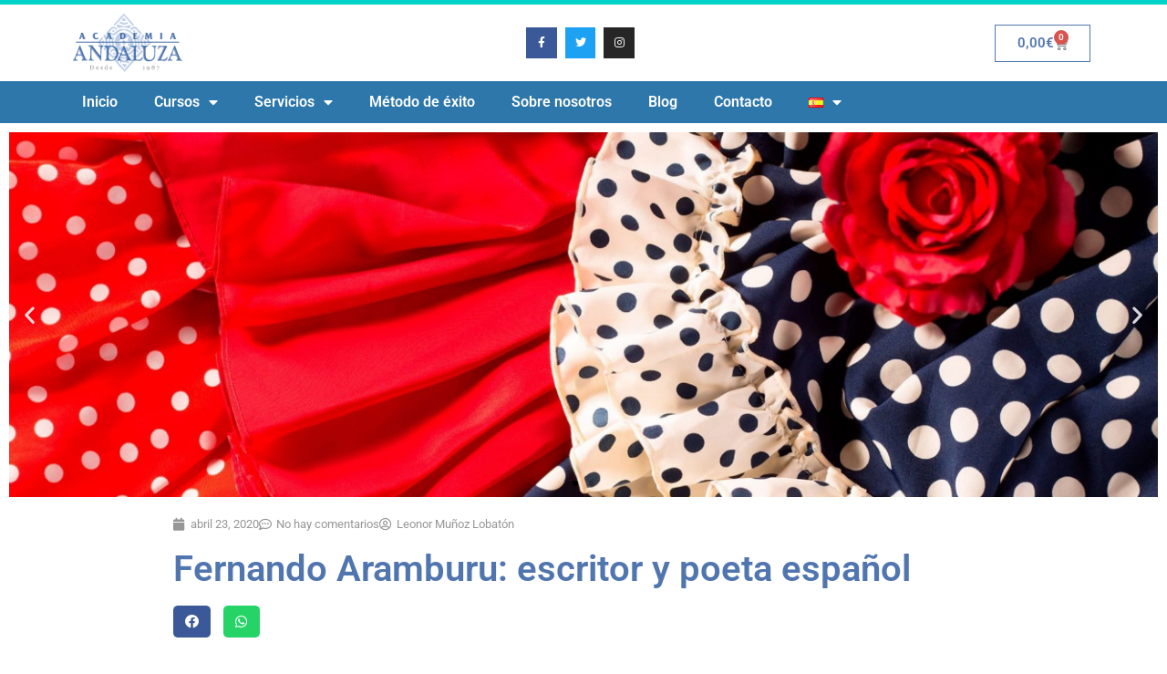

--- FILE ---
content_type: text/html; charset=UTF-8
request_url: https://academia.andaluza.net/fernando-aramburu-escritor-y-poeta-espanol/
body_size: 21488
content:
<!doctype html>
<html lang="es-ES">
<head>
	<meta charset="UTF-8">
	<meta name="viewport" content="width=device-width, initial-scale=1">
	<link rel="profile" href="https://gmpg.org/xfn/11">
	<meta name='robots' content='index, follow, max-image-preview:large, max-snippet:-1, max-video-preview:-1' />
	<style>img:is([sizes="auto" i], [sizes^="auto," i]) { contain-intrinsic-size: 3000px 1500px }</style>
	
	<!-- This site is optimized with the Yoast SEO plugin v26.3 - https://yoast.com/wordpress/plugins/seo/ -->
	<title>Fernando Aramburu: escritor y poeta español - Academia Andaluza de Idiomas - Learning by doing</title>
	<meta name="description" content="Fernando Aramburu es uno de los escritores españoles de mayor reconocimiento en la actualidad. Nació en San Sebastián en 1959 y se licenció en Filología" />
	<link rel="canonical" href="https://academia.andaluza.net/fernando-aramburu-escritor-y-poeta-espanol/" />
	<meta property="og:locale" content="es_ES" />
	<meta property="og:type" content="article" />
	<meta property="og:title" content="Fernando Aramburu: escritor y poeta español - Academia Andaluza de Idiomas - Learning by doing" />
	<meta property="og:description" content="Fernando Aramburu es uno de los escritores españoles de mayor reconocimiento en la actualidad. Nació en San Sebastián en 1959 y se licenció en Filología" />
	<meta property="og:url" content="https://academia.andaluza.net/fernando-aramburu-escritor-y-poeta-espanol/" />
	<meta property="og:site_name" content="Academia Andaluza de Idiomas - Learning by doing" />
	<meta property="article:publisher" content="https://www.facebook.com/Academia.Andaluza" />
	<meta property="article:published_time" content="2020-04-23T15:00:15+00:00" />
	<meta property="og:image" content="https://academia.andaluza.net/wp-content/uploads/2020/04/800px-Fernando_Aramburu_en_Dresde_cropped.jpg" />
	<meta property="og:image:width" content="800" />
	<meta property="og:image:height" content="903" />
	<meta property="og:image:type" content="image/jpeg" />
	<meta name="author" content="Leonor Muñoz Lobatón" />
	<meta name="twitter:card" content="summary_large_image" />
	<meta name="twitter:label1" content="Escrito por" />
	<meta name="twitter:data1" content="Leonor Muñoz Lobatón" />
	<meta name="twitter:label2" content="Tiempo de lectura" />
	<meta name="twitter:data2" content="2 minutos" />
	<script type="application/ld+json" class="yoast-schema-graph">{"@context":"https://schema.org","@graph":[{"@type":"Article","@id":"https://academia.andaluza.net/fernando-aramburu-escritor-y-poeta-espanol/#article","isPartOf":{"@id":"https://academia.andaluza.net/fernando-aramburu-escritor-y-poeta-espanol/"},"author":{"name":"Leonor Muñoz Lobatón","@id":"https://academia.andaluza.net/#/schema/person/c8a49dabffe204e04cbe3c9a3a203991"},"headline":"Fernando Aramburu: escritor y poeta español","datePublished":"2020-04-23T15:00:15+00:00","mainEntityOfPage":{"@id":"https://academia.andaluza.net/fernando-aramburu-escritor-y-poeta-espanol/"},"wordCount":321,"commentCount":0,"publisher":{"@id":"https://academia.andaluza.net/#organization"},"image":{"@id":"https://academia.andaluza.net/fernando-aramburu-escritor-y-poeta-espanol/#primaryimage"},"thumbnailUrl":"https://academia.andaluza.net/wp-content/uploads/2020/04/800px-Fernando_Aramburu_en_Dresde_cropped.jpg","articleSection":["Personalidades"],"inLanguage":"es","potentialAction":[{"@type":"CommentAction","name":"Comment","target":["https://academia.andaluza.net/fernando-aramburu-escritor-y-poeta-espanol/#respond"]}]},{"@type":["WebPage","ItemPage"],"@id":"https://academia.andaluza.net/fernando-aramburu-escritor-y-poeta-espanol/","url":"https://academia.andaluza.net/fernando-aramburu-escritor-y-poeta-espanol/","name":"Fernando Aramburu: escritor y poeta español - Academia Andaluza de Idiomas - Learning by doing","isPartOf":{"@id":"https://academia.andaluza.net/#website"},"primaryImageOfPage":{"@id":"https://academia.andaluza.net/fernando-aramburu-escritor-y-poeta-espanol/#primaryimage"},"image":{"@id":"https://academia.andaluza.net/fernando-aramburu-escritor-y-poeta-espanol/#primaryimage"},"thumbnailUrl":"https://academia.andaluza.net/wp-content/uploads/2020/04/800px-Fernando_Aramburu_en_Dresde_cropped.jpg","datePublished":"2020-04-23T15:00:15+00:00","description":"Fernando Aramburu es uno de los escritores españoles de mayor reconocimiento en la actualidad. Nació en San Sebastián en 1959 y se licenció en Filología","breadcrumb":{"@id":"https://academia.andaluza.net/fernando-aramburu-escritor-y-poeta-espanol/#breadcrumb"},"inLanguage":"es","potentialAction":[{"@type":"ReadAction","target":["https://academia.andaluza.net/fernando-aramburu-escritor-y-poeta-espanol/"]}]},{"@type":"ImageObject","inLanguage":"es","@id":"https://academia.andaluza.net/fernando-aramburu-escritor-y-poeta-espanol/#primaryimage","url":"https://academia.andaluza.net/wp-content/uploads/2020/04/800px-Fernando_Aramburu_en_Dresde_cropped.jpg","contentUrl":"https://academia.andaluza.net/wp-content/uploads/2020/04/800px-Fernando_Aramburu_en_Dresde_cropped.jpg","width":800,"height":903},{"@type":"BreadcrumbList","@id":"https://academia.andaluza.net/fernando-aramburu-escritor-y-poeta-espanol/#breadcrumb","itemListElement":[{"@type":"ListItem","position":1,"name":"Portada","item":"https://academia.andaluza.net/"},{"@type":"ListItem","position":2,"name":"Blog","item":"https://academia.andaluza.net/blog/"},{"@type":"ListItem","position":3,"name":"Personalidades","item":"https://academia.andaluza.net/personalidades/"},{"@type":"ListItem","position":4,"name":"Fernando Aramburu: escritor y poeta español"}]},{"@type":"WebSite","@id":"https://academia.andaluza.net/#website","url":"https://academia.andaluza.net/","name":"Academia Andaluza de Idiomas - Learning by doing","description":"Tu academia de idiomas en Conil","publisher":{"@id":"https://academia.andaluza.net/#organization"},"alternateName":"Academia de idiomas en Conil","potentialAction":[{"@type":"SearchAction","target":{"@type":"EntryPoint","urlTemplate":"https://academia.andaluza.net/?s={search_term_string}"},"query-input":{"@type":"PropertyValueSpecification","valueRequired":true,"valueName":"search_term_string"}}],"inLanguage":"es"},{"@type":"Organization","@id":"https://academia.andaluza.net/#organization","name":"Academia Andaluza de Idiomas - Learning by doing","alternateName":"Academia de idiomas en Conil","url":"https://academia.andaluza.net/","logo":{"@type":"ImageObject","inLanguage":"es","@id":"https://academia.andaluza.net/#/schema/logo/image/","url":"https://academia.andaluza.net/wp-content/uploads/2022/11/academia-andaluza-conil-copia.jpg","contentUrl":"https://academia.andaluza.net/wp-content/uploads/2022/11/academia-andaluza-conil-copia.jpg","width":512,"height":512,"caption":"Academia Andaluza de Idiomas - Learning by doing"},"image":{"@id":"https://academia.andaluza.net/#/schema/logo/image/"},"sameAs":["https://www.facebook.com/Academia.Andaluza","https://www.instagram.com/academiaandaluza/"]},{"@type":"Person","@id":"https://academia.andaluza.net/#/schema/person/c8a49dabffe204e04cbe3c9a3a203991","name":"Leonor Muñoz Lobatón","image":{"@type":"ImageObject","inLanguage":"es","@id":"https://academia.andaluza.net/#/schema/person/image/","url":"https://secure.gravatar.com/avatar/3cfa6c1b1f84b85f2f63dd818c55bf99f44a6a1ae93755467d90697010ba2506?s=96&d=mm&r=g","contentUrl":"https://secure.gravatar.com/avatar/3cfa6c1b1f84b85f2f63dd818c55bf99f44a6a1ae93755467d90697010ba2506?s=96&d=mm&r=g","caption":"Leonor Muñoz Lobatón"},"url":"https://academia.andaluza.net/author/leo/"}]}</script>
	<!-- / Yoast SEO plugin. -->


<link rel='dns-prefetch' href='//www.googletagmanager.com' />
<link rel="alternate" type="application/rss+xml" title="Academia Andaluza de Idiomas - Learning by doing &raquo; Feed" href="https://academia.andaluza.net/feed/" />
<link rel="alternate" type="application/rss+xml" title="Academia Andaluza de Idiomas - Learning by doing &raquo; Feed de los comentarios" href="https://academia.andaluza.net/comments/feed/" />
<link rel="alternate" type="application/rss+xml" title="Academia Andaluza de Idiomas - Learning by doing &raquo; Comentario Fernando Aramburu: escritor y poeta español del feed" href="https://academia.andaluza.net/fernando-aramburu-escritor-y-poeta-espanol/feed/" />
<script>
window._wpemojiSettings = {"baseUrl":"https:\/\/s.w.org\/images\/core\/emoji\/16.0.1\/72x72\/","ext":".png","svgUrl":"https:\/\/s.w.org\/images\/core\/emoji\/16.0.1\/svg\/","svgExt":".svg","source":{"concatemoji":"https:\/\/academia.andaluza.net\/wp-includes\/js\/wp-emoji-release.min.js?ver=6.8.3"}};
/*! This file is auto-generated */
!function(s,n){var o,i,e;function c(e){try{var t={supportTests:e,timestamp:(new Date).valueOf()};sessionStorage.setItem(o,JSON.stringify(t))}catch(e){}}function p(e,t,n){e.clearRect(0,0,e.canvas.width,e.canvas.height),e.fillText(t,0,0);var t=new Uint32Array(e.getImageData(0,0,e.canvas.width,e.canvas.height).data),a=(e.clearRect(0,0,e.canvas.width,e.canvas.height),e.fillText(n,0,0),new Uint32Array(e.getImageData(0,0,e.canvas.width,e.canvas.height).data));return t.every(function(e,t){return e===a[t]})}function u(e,t){e.clearRect(0,0,e.canvas.width,e.canvas.height),e.fillText(t,0,0);for(var n=e.getImageData(16,16,1,1),a=0;a<n.data.length;a++)if(0!==n.data[a])return!1;return!0}function f(e,t,n,a){switch(t){case"flag":return n(e,"\ud83c\udff3\ufe0f\u200d\u26a7\ufe0f","\ud83c\udff3\ufe0f\u200b\u26a7\ufe0f")?!1:!n(e,"\ud83c\udde8\ud83c\uddf6","\ud83c\udde8\u200b\ud83c\uddf6")&&!n(e,"\ud83c\udff4\udb40\udc67\udb40\udc62\udb40\udc65\udb40\udc6e\udb40\udc67\udb40\udc7f","\ud83c\udff4\u200b\udb40\udc67\u200b\udb40\udc62\u200b\udb40\udc65\u200b\udb40\udc6e\u200b\udb40\udc67\u200b\udb40\udc7f");case"emoji":return!a(e,"\ud83e\udedf")}return!1}function g(e,t,n,a){var r="undefined"!=typeof WorkerGlobalScope&&self instanceof WorkerGlobalScope?new OffscreenCanvas(300,150):s.createElement("canvas"),o=r.getContext("2d",{willReadFrequently:!0}),i=(o.textBaseline="top",o.font="600 32px Arial",{});return e.forEach(function(e){i[e]=t(o,e,n,a)}),i}function t(e){var t=s.createElement("script");t.src=e,t.defer=!0,s.head.appendChild(t)}"undefined"!=typeof Promise&&(o="wpEmojiSettingsSupports",i=["flag","emoji"],n.supports={everything:!0,everythingExceptFlag:!0},e=new Promise(function(e){s.addEventListener("DOMContentLoaded",e,{once:!0})}),new Promise(function(t){var n=function(){try{var e=JSON.parse(sessionStorage.getItem(o));if("object"==typeof e&&"number"==typeof e.timestamp&&(new Date).valueOf()<e.timestamp+604800&&"object"==typeof e.supportTests)return e.supportTests}catch(e){}return null}();if(!n){if("undefined"!=typeof Worker&&"undefined"!=typeof OffscreenCanvas&&"undefined"!=typeof URL&&URL.createObjectURL&&"undefined"!=typeof Blob)try{var e="postMessage("+g.toString()+"("+[JSON.stringify(i),f.toString(),p.toString(),u.toString()].join(",")+"));",a=new Blob([e],{type:"text/javascript"}),r=new Worker(URL.createObjectURL(a),{name:"wpTestEmojiSupports"});return void(r.onmessage=function(e){c(n=e.data),r.terminate(),t(n)})}catch(e){}c(n=g(i,f,p,u))}t(n)}).then(function(e){for(var t in e)n.supports[t]=e[t],n.supports.everything=n.supports.everything&&n.supports[t],"flag"!==t&&(n.supports.everythingExceptFlag=n.supports.everythingExceptFlag&&n.supports[t]);n.supports.everythingExceptFlag=n.supports.everythingExceptFlag&&!n.supports.flag,n.DOMReady=!1,n.readyCallback=function(){n.DOMReady=!0}}).then(function(){return e}).then(function(){var e;n.supports.everything||(n.readyCallback(),(e=n.source||{}).concatemoji?t(e.concatemoji):e.wpemoji&&e.twemoji&&(t(e.twemoji),t(e.wpemoji)))}))}((window,document),window._wpemojiSettings);
</script>
<style id='wp-emoji-styles-inline-css'>

	img.wp-smiley, img.emoji {
		display: inline !important;
		border: none !important;
		box-shadow: none !important;
		height: 1em !important;
		width: 1em !important;
		margin: 0 0.07em !important;
		vertical-align: -0.1em !important;
		background: none !important;
		padding: 0 !important;
	}
</style>
<link rel='stylesheet' id='wp-block-library-css' href='https://academia.andaluza.net/wp-includes/css/dist/block-library/style.min.css?ver=6.8.3' media='all' />
<style id='global-styles-inline-css'>
:root{--wp--preset--aspect-ratio--square: 1;--wp--preset--aspect-ratio--4-3: 4/3;--wp--preset--aspect-ratio--3-4: 3/4;--wp--preset--aspect-ratio--3-2: 3/2;--wp--preset--aspect-ratio--2-3: 2/3;--wp--preset--aspect-ratio--16-9: 16/9;--wp--preset--aspect-ratio--9-16: 9/16;--wp--preset--color--black: #000000;--wp--preset--color--cyan-bluish-gray: #abb8c3;--wp--preset--color--white: #ffffff;--wp--preset--color--pale-pink: #f78da7;--wp--preset--color--vivid-red: #cf2e2e;--wp--preset--color--luminous-vivid-orange: #ff6900;--wp--preset--color--luminous-vivid-amber: #fcb900;--wp--preset--color--light-green-cyan: #7bdcb5;--wp--preset--color--vivid-green-cyan: #00d084;--wp--preset--color--pale-cyan-blue: #8ed1fc;--wp--preset--color--vivid-cyan-blue: #0693e3;--wp--preset--color--vivid-purple: #9b51e0;--wp--preset--gradient--vivid-cyan-blue-to-vivid-purple: linear-gradient(135deg,rgba(6,147,227,1) 0%,rgb(155,81,224) 100%);--wp--preset--gradient--light-green-cyan-to-vivid-green-cyan: linear-gradient(135deg,rgb(122,220,180) 0%,rgb(0,208,130) 100%);--wp--preset--gradient--luminous-vivid-amber-to-luminous-vivid-orange: linear-gradient(135deg,rgba(252,185,0,1) 0%,rgba(255,105,0,1) 100%);--wp--preset--gradient--luminous-vivid-orange-to-vivid-red: linear-gradient(135deg,rgba(255,105,0,1) 0%,rgb(207,46,46) 100%);--wp--preset--gradient--very-light-gray-to-cyan-bluish-gray: linear-gradient(135deg,rgb(238,238,238) 0%,rgb(169,184,195) 100%);--wp--preset--gradient--cool-to-warm-spectrum: linear-gradient(135deg,rgb(74,234,220) 0%,rgb(151,120,209) 20%,rgb(207,42,186) 40%,rgb(238,44,130) 60%,rgb(251,105,98) 80%,rgb(254,248,76) 100%);--wp--preset--gradient--blush-light-purple: linear-gradient(135deg,rgb(255,206,236) 0%,rgb(152,150,240) 100%);--wp--preset--gradient--blush-bordeaux: linear-gradient(135deg,rgb(254,205,165) 0%,rgb(254,45,45) 50%,rgb(107,0,62) 100%);--wp--preset--gradient--luminous-dusk: linear-gradient(135deg,rgb(255,203,112) 0%,rgb(199,81,192) 50%,rgb(65,88,208) 100%);--wp--preset--gradient--pale-ocean: linear-gradient(135deg,rgb(255,245,203) 0%,rgb(182,227,212) 50%,rgb(51,167,181) 100%);--wp--preset--gradient--electric-grass: linear-gradient(135deg,rgb(202,248,128) 0%,rgb(113,206,126) 100%);--wp--preset--gradient--midnight: linear-gradient(135deg,rgb(2,3,129) 0%,rgb(40,116,252) 100%);--wp--preset--font-size--small: 13px;--wp--preset--font-size--medium: 20px;--wp--preset--font-size--large: 36px;--wp--preset--font-size--x-large: 42px;--wp--preset--spacing--20: 0.44rem;--wp--preset--spacing--30: 0.67rem;--wp--preset--spacing--40: 1rem;--wp--preset--spacing--50: 1.5rem;--wp--preset--spacing--60: 2.25rem;--wp--preset--spacing--70: 3.38rem;--wp--preset--spacing--80: 5.06rem;--wp--preset--shadow--natural: 6px 6px 9px rgba(0, 0, 0, 0.2);--wp--preset--shadow--deep: 12px 12px 50px rgba(0, 0, 0, 0.4);--wp--preset--shadow--sharp: 6px 6px 0px rgba(0, 0, 0, 0.2);--wp--preset--shadow--outlined: 6px 6px 0px -3px rgba(255, 255, 255, 1), 6px 6px rgba(0, 0, 0, 1);--wp--preset--shadow--crisp: 6px 6px 0px rgba(0, 0, 0, 1);}:root { --wp--style--global--content-size: 800px;--wp--style--global--wide-size: 1200px; }:where(body) { margin: 0; }.wp-site-blocks > .alignleft { float: left; margin-right: 2em; }.wp-site-blocks > .alignright { float: right; margin-left: 2em; }.wp-site-blocks > .aligncenter { justify-content: center; margin-left: auto; margin-right: auto; }:where(.wp-site-blocks) > * { margin-block-start: 24px; margin-block-end: 0; }:where(.wp-site-blocks) > :first-child { margin-block-start: 0; }:where(.wp-site-blocks) > :last-child { margin-block-end: 0; }:root { --wp--style--block-gap: 24px; }:root :where(.is-layout-flow) > :first-child{margin-block-start: 0;}:root :where(.is-layout-flow) > :last-child{margin-block-end: 0;}:root :where(.is-layout-flow) > *{margin-block-start: 24px;margin-block-end: 0;}:root :where(.is-layout-constrained) > :first-child{margin-block-start: 0;}:root :where(.is-layout-constrained) > :last-child{margin-block-end: 0;}:root :where(.is-layout-constrained) > *{margin-block-start: 24px;margin-block-end: 0;}:root :where(.is-layout-flex){gap: 24px;}:root :where(.is-layout-grid){gap: 24px;}.is-layout-flow > .alignleft{float: left;margin-inline-start: 0;margin-inline-end: 2em;}.is-layout-flow > .alignright{float: right;margin-inline-start: 2em;margin-inline-end: 0;}.is-layout-flow > .aligncenter{margin-left: auto !important;margin-right: auto !important;}.is-layout-constrained > .alignleft{float: left;margin-inline-start: 0;margin-inline-end: 2em;}.is-layout-constrained > .alignright{float: right;margin-inline-start: 2em;margin-inline-end: 0;}.is-layout-constrained > .aligncenter{margin-left: auto !important;margin-right: auto !important;}.is-layout-constrained > :where(:not(.alignleft):not(.alignright):not(.alignfull)){max-width: var(--wp--style--global--content-size);margin-left: auto !important;margin-right: auto !important;}.is-layout-constrained > .alignwide{max-width: var(--wp--style--global--wide-size);}body .is-layout-flex{display: flex;}.is-layout-flex{flex-wrap: wrap;align-items: center;}.is-layout-flex > :is(*, div){margin: 0;}body .is-layout-grid{display: grid;}.is-layout-grid > :is(*, div){margin: 0;}body{padding-top: 0px;padding-right: 0px;padding-bottom: 0px;padding-left: 0px;}a:where(:not(.wp-element-button)){text-decoration: underline;}:root :where(.wp-element-button, .wp-block-button__link){background-color: #32373c;border-width: 0;color: #fff;font-family: inherit;font-size: inherit;line-height: inherit;padding: calc(0.667em + 2px) calc(1.333em + 2px);text-decoration: none;}.has-black-color{color: var(--wp--preset--color--black) !important;}.has-cyan-bluish-gray-color{color: var(--wp--preset--color--cyan-bluish-gray) !important;}.has-white-color{color: var(--wp--preset--color--white) !important;}.has-pale-pink-color{color: var(--wp--preset--color--pale-pink) !important;}.has-vivid-red-color{color: var(--wp--preset--color--vivid-red) !important;}.has-luminous-vivid-orange-color{color: var(--wp--preset--color--luminous-vivid-orange) !important;}.has-luminous-vivid-amber-color{color: var(--wp--preset--color--luminous-vivid-amber) !important;}.has-light-green-cyan-color{color: var(--wp--preset--color--light-green-cyan) !important;}.has-vivid-green-cyan-color{color: var(--wp--preset--color--vivid-green-cyan) !important;}.has-pale-cyan-blue-color{color: var(--wp--preset--color--pale-cyan-blue) !important;}.has-vivid-cyan-blue-color{color: var(--wp--preset--color--vivid-cyan-blue) !important;}.has-vivid-purple-color{color: var(--wp--preset--color--vivid-purple) !important;}.has-black-background-color{background-color: var(--wp--preset--color--black) !important;}.has-cyan-bluish-gray-background-color{background-color: var(--wp--preset--color--cyan-bluish-gray) !important;}.has-white-background-color{background-color: var(--wp--preset--color--white) !important;}.has-pale-pink-background-color{background-color: var(--wp--preset--color--pale-pink) !important;}.has-vivid-red-background-color{background-color: var(--wp--preset--color--vivid-red) !important;}.has-luminous-vivid-orange-background-color{background-color: var(--wp--preset--color--luminous-vivid-orange) !important;}.has-luminous-vivid-amber-background-color{background-color: var(--wp--preset--color--luminous-vivid-amber) !important;}.has-light-green-cyan-background-color{background-color: var(--wp--preset--color--light-green-cyan) !important;}.has-vivid-green-cyan-background-color{background-color: var(--wp--preset--color--vivid-green-cyan) !important;}.has-pale-cyan-blue-background-color{background-color: var(--wp--preset--color--pale-cyan-blue) !important;}.has-vivid-cyan-blue-background-color{background-color: var(--wp--preset--color--vivid-cyan-blue) !important;}.has-vivid-purple-background-color{background-color: var(--wp--preset--color--vivid-purple) !important;}.has-black-border-color{border-color: var(--wp--preset--color--black) !important;}.has-cyan-bluish-gray-border-color{border-color: var(--wp--preset--color--cyan-bluish-gray) !important;}.has-white-border-color{border-color: var(--wp--preset--color--white) !important;}.has-pale-pink-border-color{border-color: var(--wp--preset--color--pale-pink) !important;}.has-vivid-red-border-color{border-color: var(--wp--preset--color--vivid-red) !important;}.has-luminous-vivid-orange-border-color{border-color: var(--wp--preset--color--luminous-vivid-orange) !important;}.has-luminous-vivid-amber-border-color{border-color: var(--wp--preset--color--luminous-vivid-amber) !important;}.has-light-green-cyan-border-color{border-color: var(--wp--preset--color--light-green-cyan) !important;}.has-vivid-green-cyan-border-color{border-color: var(--wp--preset--color--vivid-green-cyan) !important;}.has-pale-cyan-blue-border-color{border-color: var(--wp--preset--color--pale-cyan-blue) !important;}.has-vivid-cyan-blue-border-color{border-color: var(--wp--preset--color--vivid-cyan-blue) !important;}.has-vivid-purple-border-color{border-color: var(--wp--preset--color--vivid-purple) !important;}.has-vivid-cyan-blue-to-vivid-purple-gradient-background{background: var(--wp--preset--gradient--vivid-cyan-blue-to-vivid-purple) !important;}.has-light-green-cyan-to-vivid-green-cyan-gradient-background{background: var(--wp--preset--gradient--light-green-cyan-to-vivid-green-cyan) !important;}.has-luminous-vivid-amber-to-luminous-vivid-orange-gradient-background{background: var(--wp--preset--gradient--luminous-vivid-amber-to-luminous-vivid-orange) !important;}.has-luminous-vivid-orange-to-vivid-red-gradient-background{background: var(--wp--preset--gradient--luminous-vivid-orange-to-vivid-red) !important;}.has-very-light-gray-to-cyan-bluish-gray-gradient-background{background: var(--wp--preset--gradient--very-light-gray-to-cyan-bluish-gray) !important;}.has-cool-to-warm-spectrum-gradient-background{background: var(--wp--preset--gradient--cool-to-warm-spectrum) !important;}.has-blush-light-purple-gradient-background{background: var(--wp--preset--gradient--blush-light-purple) !important;}.has-blush-bordeaux-gradient-background{background: var(--wp--preset--gradient--blush-bordeaux) !important;}.has-luminous-dusk-gradient-background{background: var(--wp--preset--gradient--luminous-dusk) !important;}.has-pale-ocean-gradient-background{background: var(--wp--preset--gradient--pale-ocean) !important;}.has-electric-grass-gradient-background{background: var(--wp--preset--gradient--electric-grass) !important;}.has-midnight-gradient-background{background: var(--wp--preset--gradient--midnight) !important;}.has-small-font-size{font-size: var(--wp--preset--font-size--small) !important;}.has-medium-font-size{font-size: var(--wp--preset--font-size--medium) !important;}.has-large-font-size{font-size: var(--wp--preset--font-size--large) !important;}.has-x-large-font-size{font-size: var(--wp--preset--font-size--x-large) !important;}
:root :where(.wp-block-pullquote){font-size: 1.5em;line-height: 1.6;}
</style>
<link rel='stylesheet' id='jquery-ui-datepicker-css' href='https://academia.andaluza.net/wp-content/plugins/doppler-form/public/css/vendor/jquery-ui.css?ver=1.12.1' media='all' />
<link rel='stylesheet' id='Doppler-css' href='https://academia.andaluza.net/wp-content/plugins/doppler-form/public/css/doppler-form-public.css?ver=2.6.0' media='all' />
<link rel='stylesheet' id='css-input-tel-css' href='https://academia.andaluza.net/wp-content/plugins/doppler-form/public/css/vendor/intlTelInput.css?ver=18.2.1' media='all' />
<link rel='stylesheet' id='woocommerce-layout-css' href='https://academia.andaluza.net/wp-content/plugins/woocommerce/assets/css/woocommerce-layout.css?ver=10.3.4' media='all' />
<link rel='stylesheet' id='woocommerce-smallscreen-css' href='https://academia.andaluza.net/wp-content/plugins/woocommerce/assets/css/woocommerce-smallscreen.css?ver=10.3.4' media='only screen and (max-width: 768px)' />
<link rel='stylesheet' id='woocommerce-general-css' href='https://academia.andaluza.net/wp-content/plugins/woocommerce/assets/css/woocommerce.css?ver=10.3.4' media='all' />
<style id='woocommerce-inline-inline-css'>
.woocommerce form .form-row .required { visibility: visible; }
</style>
<link rel='stylesheet' id='ssa-upcoming-appointments-card-style-css' href='https://academia.andaluza.net/wp-content/plugins/simply-schedule-appointments/assets/css/upcoming-appointments.css?ver=1.6.9.6' media='all' />
<link rel='stylesheet' id='ssa-styles-css' href='https://academia.andaluza.net/wp-content/plugins/simply-schedule-appointments/assets/css/ssa-styles.css?ver=1.6.9.6' media='all' />
<link rel='stylesheet' id='brands-styles-css' href='https://academia.andaluza.net/wp-content/plugins/woocommerce/assets/css/brands.css?ver=10.3.4' media='all' />
<link rel='stylesheet' id='parente2-style-css' href='https://academia.andaluza.net/wp-content/themes/hello-elementor/style.css?ver=6.8.3' media='all' />
<link rel='stylesheet' id='childe2-style-css' href='https://academia.andaluza.net/wp-content/themes/ChildTheme/style.css?ver=6.8.3' media='all' />
<link rel='stylesheet' id='hello-elementor-css' href='https://academia.andaluza.net/wp-content/themes/hello-elementor/assets/css/reset.css?ver=3.4.5' media='all' />
<link rel='stylesheet' id='hello-elementor-theme-style-css' href='https://academia.andaluza.net/wp-content/themes/hello-elementor/assets/css/theme.css?ver=3.4.5' media='all' />
<link rel='stylesheet' id='hello-elementor-header-footer-css' href='https://academia.andaluza.net/wp-content/themes/hello-elementor/assets/css/header-footer.css?ver=3.4.5' media='all' />
<link rel='stylesheet' id='elementor-frontend-css' href='https://academia.andaluza.net/wp-content/plugins/elementor/assets/css/frontend.min.css?ver=3.33.0' media='all' />
<link rel='stylesheet' id='widget-image-css' href='https://academia.andaluza.net/wp-content/plugins/elementor/assets/css/widget-image.min.css?ver=3.33.0' media='all' />
<link rel='stylesheet' id='widget-social-icons-css' href='https://academia.andaluza.net/wp-content/plugins/elementor/assets/css/widget-social-icons.min.css?ver=3.33.0' media='all' />
<link rel='stylesheet' id='e-apple-webkit-css' href='https://academia.andaluza.net/wp-content/plugins/elementor/assets/css/conditionals/apple-webkit.min.css?ver=3.33.0' media='all' />
<link rel='stylesheet' id='widget-woocommerce-menu-cart-css' href='https://academia.andaluza.net/wp-content/plugins/elementor-pro/assets/css/widget-woocommerce-menu-cart.min.css?ver=3.32.3' media='all' />
<link rel='stylesheet' id='widget-nav-menu-css' href='https://academia.andaluza.net/wp-content/plugins/elementor-pro/assets/css/widget-nav-menu.min.css?ver=3.32.3' media='all' />
<link rel='stylesheet' id='e-sticky-css' href='https://academia.andaluza.net/wp-content/plugins/elementor-pro/assets/css/modules/sticky.min.css?ver=3.32.3' media='all' />
<link rel='stylesheet' id='widget-heading-css' href='https://academia.andaluza.net/wp-content/plugins/elementor/assets/css/widget-heading.min.css?ver=3.33.0' media='all' />
<link rel='stylesheet' id='e-animation-fadeInUp-css' href='https://academia.andaluza.net/wp-content/plugins/elementor/assets/lib/animations/styles/fadeInUp.min.css?ver=3.33.0' media='all' />
<link rel='stylesheet' id='swiper-css' href='https://academia.andaluza.net/wp-content/plugins/elementor/assets/lib/swiper/v8/css/swiper.min.css?ver=8.4.5' media='all' />
<link rel='stylesheet' id='e-swiper-css' href='https://academia.andaluza.net/wp-content/plugins/elementor/assets/css/conditionals/e-swiper.min.css?ver=3.33.0' media='all' />
<link rel='stylesheet' id='widget-slides-css' href='https://academia.andaluza.net/wp-content/plugins/elementor-pro/assets/css/widget-slides.min.css?ver=3.32.3' media='all' />
<link rel='stylesheet' id='widget-post-info-css' href='https://academia.andaluza.net/wp-content/plugins/elementor-pro/assets/css/widget-post-info.min.css?ver=3.32.3' media='all' />
<link rel='stylesheet' id='widget-icon-list-css' href='https://academia.andaluza.net/wp-content/plugins/elementor/assets/css/widget-icon-list.min.css?ver=3.33.0' media='all' />
<link rel='stylesheet' id='elementor-icons-shared-0-css' href='https://academia.andaluza.net/wp-content/plugins/elementor/assets/lib/font-awesome/css/fontawesome.min.css?ver=5.15.3' media='all' />
<link rel='stylesheet' id='elementor-icons-fa-regular-css' href='https://academia.andaluza.net/wp-content/plugins/elementor/assets/lib/font-awesome/css/regular.min.css?ver=5.15.3' media='all' />
<link rel='stylesheet' id='elementor-icons-fa-solid-css' href='https://academia.andaluza.net/wp-content/plugins/elementor/assets/lib/font-awesome/css/solid.min.css?ver=5.15.3' media='all' />
<link rel='stylesheet' id='widget-share-buttons-css' href='https://academia.andaluza.net/wp-content/plugins/elementor-pro/assets/css/widget-share-buttons.min.css?ver=3.32.3' media='all' />
<link rel='stylesheet' id='elementor-icons-fa-brands-css' href='https://academia.andaluza.net/wp-content/plugins/elementor/assets/lib/font-awesome/css/brands.min.css?ver=5.15.3' media='all' />
<link rel='stylesheet' id='widget-divider-css' href='https://academia.andaluza.net/wp-content/plugins/elementor/assets/css/widget-divider.min.css?ver=3.33.0' media='all' />
<link rel='stylesheet' id='widget-posts-css' href='https://academia.andaluza.net/wp-content/plugins/elementor-pro/assets/css/widget-posts.min.css?ver=3.32.3' media='all' />
<link rel='stylesheet' id='elementor-icons-css' href='https://academia.andaluza.net/wp-content/plugins/elementor/assets/lib/eicons/css/elementor-icons.min.css?ver=5.44.0' media='all' />
<link rel='stylesheet' id='elementor-post-5-css' href='https://academia.andaluza.net/wp-content/uploads/elementor/css/post-5.css?ver=1763134483' media='all' />
<link rel='stylesheet' id='font-awesome-5-all-css' href='https://academia.andaluza.net/wp-content/plugins/elementor/assets/lib/font-awesome/css/all.min.css?ver=3.33.0' media='all' />
<link rel='stylesheet' id='font-awesome-4-shim-css' href='https://academia.andaluza.net/wp-content/plugins/elementor/assets/lib/font-awesome/css/v4-shims.min.css?ver=3.33.0' media='all' />
<link rel='stylesheet' id='elementor-post-86-css' href='https://academia.andaluza.net/wp-content/uploads/elementor/css/post-86.css?ver=1763134483' media='all' />
<link rel='stylesheet' id='elementor-post-92-css' href='https://academia.andaluza.net/wp-content/uploads/elementor/css/post-92.css?ver=1763134483' media='all' />
<link rel='stylesheet' id='elementor-post-45810-css' href='https://academia.andaluza.net/wp-content/uploads/elementor/css/post-45810.css?ver=1763134483' media='all' />
<link rel='stylesheet' id='elementor-gf-local-roboto-css' href='https://academia.andaluza.net/wp-content/uploads/elementor/google-fonts/css/roboto.css?ver=1751881465' media='all' />
<link rel='stylesheet' id='elementor-gf-local-robotoslab-css' href='https://academia.andaluza.net/wp-content/uploads/elementor/google-fonts/css/robotoslab.css?ver=1751881471' media='all' />
<script src="https://academia.andaluza.net/wp-includes/js/jquery/jquery.min.js?ver=3.7.1" id="jquery-core-js"></script>
<script src="https://academia.andaluza.net/wp-includes/js/jquery/jquery-migrate.min.js?ver=3.4.1" id="jquery-migrate-js"></script>
<script id="Doppler-js-extra">
var dplr_obj_vars = {"ajax_url":"https:\/\/academia.andaluza.net\/wp-admin\/admin-ajax.php"};
var errorMsg = {"err":"Formato Inv\u00e1lido."};
</script>
<script src="https://academia.andaluza.net/wp-content/plugins/doppler-form/public/js/doppler-form-public.js?ver=2.6.0" id="Doppler-js"></script>
<script src="https://academia.andaluza.net/wp-content/plugins/doppler-form/public/js/vendor/intlTelInput.min.js?ver=18.2.1" id="js-input-tel-js"></script>
<script src="https://academia.andaluza.net/wp-content/plugins/doppler-form/public/js/vendor/datepickr.js?ver=1.0.0" id="js-input-date-js"></script>
<script src="https://academia.andaluza.net/wp-content/plugins/woocommerce/assets/js/jquery-blockui/jquery.blockUI.min.js?ver=2.7.0-wc.10.3.4" id="wc-jquery-blockui-js" defer data-wp-strategy="defer"></script>
<script id="wc-add-to-cart-js-extra">
var wc_add_to_cart_params = {"ajax_url":"\/wp-admin\/admin-ajax.php","wc_ajax_url":"\/?wc-ajax=%%endpoint%%","i18n_view_cart":"Ver carrito","cart_url":"https:\/\/academia.andaluza.net\/carrito\/","is_cart":"","cart_redirect_after_add":"no"};
</script>
<script src="https://academia.andaluza.net/wp-content/plugins/woocommerce/assets/js/frontend/add-to-cart.min.js?ver=10.3.4" id="wc-add-to-cart-js" defer data-wp-strategy="defer"></script>
<script src="https://academia.andaluza.net/wp-content/plugins/woocommerce/assets/js/js-cookie/js.cookie.min.js?ver=2.1.4-wc.10.3.4" id="wc-js-cookie-js" defer data-wp-strategy="defer"></script>
<script id="woocommerce-js-extra">
var woocommerce_params = {"ajax_url":"\/wp-admin\/admin-ajax.php","wc_ajax_url":"\/?wc-ajax=%%endpoint%%","i18n_password_show":"Mostrar contrase\u00f1a","i18n_password_hide":"Ocultar contrase\u00f1a"};
</script>
<script src="https://academia.andaluza.net/wp-content/plugins/woocommerce/assets/js/frontend/woocommerce.min.js?ver=10.3.4" id="woocommerce-js" defer data-wp-strategy="defer"></script>
<script src="https://academia.andaluza.net/wp-content/plugins/elementor/assets/lib/font-awesome/js/v4-shims.min.js?ver=3.33.0" id="font-awesome-4-shim-js"></script>

<!-- Fragmento de código de la etiqueta de Google (gtag.js) añadida por Site Kit -->
<!-- Fragmento de código de Google Analytics añadido por Site Kit -->
<!-- Fragmento de código de Google Ads añadido por Site Kit -->
<script src="https://www.googletagmanager.com/gtag/js?id=GT-TNGPV4V" id="google_gtagjs-js" async></script>
<script id="google_gtagjs-js-after">
window.dataLayer = window.dataLayer || [];function gtag(){dataLayer.push(arguments);}
gtag("set","linker",{"domains":["academia.andaluza.net"]});
gtag("js", new Date());
gtag("set", "developer_id.dZTNiMT", true);
gtag("config", "GT-TNGPV4V");
gtag("config", "AW-11133245857");
</script>
<link rel="https://api.w.org/" href="https://academia.andaluza.net/wp-json/" /><link rel="alternate" title="JSON" type="application/json" href="https://academia.andaluza.net/wp-json/wp/v2/posts/43207" /><link rel="EditURI" type="application/rsd+xml" title="RSD" href="https://academia.andaluza.net/xmlrpc.php?rsd" />
<meta name="generator" content="WordPress 6.8.3" />
<meta name="generator" content="WooCommerce 10.3.4" />
<link rel='shortlink' href='https://academia.andaluza.net/?p=43207' />
<link rel="alternate" title="oEmbed (JSON)" type="application/json+oembed" href="https://academia.andaluza.net/wp-json/oembed/1.0/embed?url=https%3A%2F%2Facademia.andaluza.net%2Ffernando-aramburu-escritor-y-poeta-espanol%2F&#038;lang=es" />
<link rel="alternate" title="oEmbed (XML)" type="text/xml+oembed" href="https://academia.andaluza.net/wp-json/oembed/1.0/embed?url=https%3A%2F%2Facademia.andaluza.net%2Ffernando-aramburu-escritor-y-poeta-espanol%2F&#038;format=xml&#038;lang=es" />
<meta name="generator" content="Site Kit by Google 1.165.0" />
		<script>
		(function(h,o,t,j,a,r){
			h.hj=h.hj||function(){(h.hj.q=h.hj.q||[]).push(arguments)};
			h._hjSettings={hjid:3445874,hjsv:5};
			a=o.getElementsByTagName('head')[0];
			r=o.createElement('script');r.async=1;
			r.src=t+h._hjSettings.hjid+j+h._hjSettings.hjsv;
			a.appendChild(r);
		})(window,document,'//static.hotjar.com/c/hotjar-','.js?sv=');
		</script>
			<noscript><style>.woocommerce-product-gallery{ opacity: 1 !important; }</style></noscript>
	<meta name="generator" content="Elementor 3.33.0; features: additional_custom_breakpoints; settings: css_print_method-external, google_font-enabled, font_display-auto">
<!-- Clarity tracking code for https://academia.andaluza.net/ --><script>    (function(c,l,a,r,i,t,y){        c[a]=c[a]||function(){(c[a].q=c[a].q||[]).push(arguments)};        t=l.createElement(r);t.async=1;t.src="https://www.clarity.ms/tag/"+i+"?ref=bwt";        y=l.getElementsByTagName(r)[0];y.parentNode.insertBefore(t,y);    })(window, document, "clarity", "script", "arroocvvjl");</script>
<script type="text/javascript">
    (function(c,l,a,r,i,t,y){
        c[a]=c[a]||function(){(c[a].q=c[a].q||[]).push(arguments)};
        t=l.createElement(r);t.async=1;t.src="https://www.clarity.ms/tag/"+i;
        y=l.getElementsByTagName(r)[0];y.parentNode.insertBefore(t,y);
    })(window, document, "clarity", "script", "arrqmbw1rw");
</script>
<script type="text/javascript" async="async" src="https://hub.fromdoppler.com/public/dhtrack.js" ></script>
			<style>
				.e-con.e-parent:nth-of-type(n+4):not(.e-lazyloaded):not(.e-no-lazyload),
				.e-con.e-parent:nth-of-type(n+4):not(.e-lazyloaded):not(.e-no-lazyload) * {
					background-image: none !important;
				}
				@media screen and (max-height: 1024px) {
					.e-con.e-parent:nth-of-type(n+3):not(.e-lazyloaded):not(.e-no-lazyload),
					.e-con.e-parent:nth-of-type(n+3):not(.e-lazyloaded):not(.e-no-lazyload) * {
						background-image: none !important;
					}
				}
				@media screen and (max-height: 640px) {
					.e-con.e-parent:nth-of-type(n+2):not(.e-lazyloaded):not(.e-no-lazyload),
					.e-con.e-parent:nth-of-type(n+2):not(.e-lazyloaded):not(.e-no-lazyload) * {
						background-image: none !important;
					}
				}
			</style>
			<link rel="icon" href="https://academia.andaluza.net/wp-content/uploads/2022/11/cropped-academia-andaluza-conil-copia-32x32.jpg" sizes="32x32" />
<link rel="icon" href="https://academia.andaluza.net/wp-content/uploads/2022/11/cropped-academia-andaluza-conil-copia-192x192.jpg" sizes="192x192" />
<link rel="apple-touch-icon" href="https://academia.andaluza.net/wp-content/uploads/2022/11/cropped-academia-andaluza-conil-copia-180x180.jpg" />
<meta name="msapplication-TileImage" content="https://academia.andaluza.net/wp-content/uploads/2022/11/cropped-academia-andaluza-conil-copia-270x270.jpg" />
</head>
<body class="wp-singular post-template-default single single-post postid-43207 single-format-standard wp-custom-logo wp-embed-responsive wp-theme-hello-elementor wp-child-theme-ChildTheme theme-hello-elementor woocommerce-no-js hello-elementor-default elementor-default elementor-kit-5 elementor-page-45810">


<a class="skip-link screen-reader-text" href="#content">Ir al contenido</a>

		<header data-elementor-type="header" data-elementor-id="86" class="elementor elementor-86 elementor-location-header" data-elementor-post-type="elementor_library">
					<header class="elementor-section elementor-top-section elementor-element elementor-element-6ecd6cfd elementor-section-content-middle elementor-section-height-min-height elementor-section-boxed elementor-section-height-default elementor-section-items-middle" data-id="6ecd6cfd" data-element_type="section" data-settings="{&quot;background_background&quot;:&quot;classic&quot;}">
						<div class="elementor-container elementor-column-gap-default">
					<div class="elementor-column elementor-col-33 elementor-top-column elementor-element elementor-element-275ae2da" data-id="275ae2da" data-element_type="column">
			<div class="elementor-widget-wrap elementor-element-populated">
						<div class="elementor-element elementor-element-bb67fdb elementor-widget elementor-widget-theme-site-logo elementor-widget-image" data-id="bb67fdb" data-element_type="widget" data-widget_type="theme-site-logo.default">
				<div class="elementor-widget-container">
											<a href="https://academia.andaluza.net">
			<img fetchpriority="high" width="600" height="320" src="https://academia.andaluza.net/wp-content/uploads/2021/06/cropped-logo-academia-andaluza-conil.png" class="attachment-full size-full wp-image-350" alt="Academia Andaluza de idiomas" srcset="https://academia.andaluza.net/wp-content/uploads/2021/06/cropped-logo-academia-andaluza-conil.png 600w, https://academia.andaluza.net/wp-content/uploads/2021/06/cropped-logo-academia-andaluza-conil-300x160.png 300w" sizes="(max-width: 600px) 100vw, 600px" />				</a>
											</div>
				</div>
					</div>
		</div>
				<div class="elementor-column elementor-col-33 elementor-top-column elementor-element elementor-element-520dc65d" data-id="520dc65d" data-element_type="column">
			<div class="elementor-widget-wrap elementor-element-populated">
						<div class="elementor-element elementor-element-1b0ada6c elementor-shape-square elementor-grid-0 e-grid-align-center elementor-widget elementor-widget-social-icons" data-id="1b0ada6c" data-element_type="widget" data-widget_type="social-icons.default">
				<div class="elementor-widget-container">
							<div class="elementor-social-icons-wrapper elementor-grid" role="list">
							<span class="elementor-grid-item" role="listitem">
					<a class="elementor-icon elementor-social-icon elementor-social-icon-facebook-f elementor-repeater-item-5b1b321" href="https://www.facebook.com/Academia.Andaluza" target="_blank">
						<span class="elementor-screen-only">Facebook-f</span>
						<i aria-hidden="true" class="fab fa-facebook-f"></i>					</a>
				</span>
							<span class="elementor-grid-item" role="listitem">
					<a class="elementor-icon elementor-social-icon elementor-social-icon-twitter elementor-repeater-item-c7c7d1e" href="https://twitter.com/a_andaluza" target="_blank">
						<span class="elementor-screen-only">Twitter</span>
						<i aria-hidden="true" class="fab fa-twitter"></i>					</a>
				</span>
							<span class="elementor-grid-item" role="listitem">
					<a class="elementor-icon elementor-social-icon elementor-social-icon-instagram elementor-repeater-item-8f2fe13" href="https://www.instagram.com/academiaandaluza/" target="_blank">
						<span class="elementor-screen-only">Instagram</span>
						<i aria-hidden="true" class="fab fa-instagram"></i>					</a>
				</span>
					</div>
						</div>
				</div>
					</div>
		</div>
				<div class="elementor-column elementor-col-33 elementor-top-column elementor-element elementor-element-d369716" data-id="d369716" data-element_type="column">
			<div class="elementor-widget-wrap elementor-element-populated">
						<div class="elementor-element elementor-element-cea0986 toggle-icon--cart-medium elementor-menu-cart--items-indicator-bubble elementor-menu-cart--show-subtotal-yes elementor-menu-cart--cart-type-side-cart elementor-menu-cart--show-remove-button-yes elementor-widget elementor-widget-woocommerce-menu-cart" data-id="cea0986" data-element_type="widget" data-settings="{&quot;cart_type&quot;:&quot;side-cart&quot;,&quot;open_cart&quot;:&quot;click&quot;,&quot;automatically_open_cart&quot;:&quot;no&quot;}" data-widget_type="woocommerce-menu-cart.default">
				<div class="elementor-widget-container">
							<div class="elementor-menu-cart__wrapper">
							<div class="elementor-menu-cart__toggle_wrapper">
					<div class="elementor-menu-cart__container elementor-lightbox" aria-hidden="true">
						<div class="elementor-menu-cart__main" aria-hidden="true">
									<div class="elementor-menu-cart__close-button">
					</div>
									<div class="widget_shopping_cart_content">
															</div>
						</div>
					</div>
							<div class="elementor-menu-cart__toggle elementor-button-wrapper">
			<a id="elementor-menu-cart__toggle_button" href="#" class="elementor-menu-cart__toggle_button elementor-button elementor-size-sm" aria-expanded="false">
				<span class="elementor-button-text"><span class="woocommerce-Price-amount amount"><bdi>0,00<span class="woocommerce-Price-currencySymbol">&euro;</span></bdi></span></span>
				<span class="elementor-button-icon">
					<span class="elementor-button-icon-qty" data-counter="0">0</span>
					<i class="eicon-cart-medium"></i>					<span class="elementor-screen-only">Carrito</span>
				</span>
			</a>
		</div>
						</div>
					</div> <!-- close elementor-menu-cart__wrapper -->
						</div>
				</div>
					</div>
		</div>
					</div>
		</header>
				<nav class="elementor-section elementor-top-section elementor-element elementor-element-2a3f084d elementor-section-boxed elementor-section-height-default elementor-section-height-default" data-id="2a3f084d" data-element_type="section" data-settings="{&quot;background_background&quot;:&quot;classic&quot;,&quot;sticky&quot;:&quot;top&quot;,&quot;sticky_on&quot;:[&quot;desktop&quot;,&quot;tablet&quot;,&quot;mobile&quot;],&quot;sticky_offset&quot;:0,&quot;sticky_effects_offset&quot;:0,&quot;sticky_anchor_link_offset&quot;:0}">
						<div class="elementor-container elementor-column-gap-no">
					<div class="elementor-column elementor-col-100 elementor-top-column elementor-element elementor-element-40222286" data-id="40222286" data-element_type="column">
			<div class="elementor-widget-wrap elementor-element-populated">
						<div class="elementor-element elementor-element-04ea697 elementor-nav-menu--dropdown-tablet elementor-nav-menu__text-align-aside elementor-nav-menu--toggle elementor-nav-menu--burger elementor-widget elementor-widget-nav-menu" data-id="04ea697" data-element_type="widget" data-settings="{&quot;layout&quot;:&quot;horizontal&quot;,&quot;submenu_icon&quot;:{&quot;value&quot;:&quot;&lt;i class=\&quot;fas fa-caret-down\&quot; aria-hidden=\&quot;true\&quot;&gt;&lt;\/i&gt;&quot;,&quot;library&quot;:&quot;fa-solid&quot;},&quot;toggle&quot;:&quot;burger&quot;}" data-widget_type="nav-menu.default">
				<div class="elementor-widget-container">
								<nav aria-label="Menú" class="elementor-nav-menu--main elementor-nav-menu__container elementor-nav-menu--layout-horizontal e--pointer-underline e--animation-fade">
				<ul id="menu-1-04ea697" class="elementor-nav-menu"><li class="menu-item menu-item-type-post_type menu-item-object-page menu-item-home menu-item-13"><a href="https://academia.andaluza.net/" class="elementor-item">Inicio</a></li>
<li class="cursos-link menu-item menu-item-type-custom menu-item-object-custom menu-item-has-children menu-item-117"><a href="#" class="elementor-item elementor-item-anchor">Cursos</a>
<ul class="sub-menu elementor-nav-menu--dropdown">
	<li class="menu-item menu-item-type-post_type menu-item-object-page menu-item-174"><a href="https://academia.andaluza.net/cursos-de-espanol/" class="elementor-sub-item">Cursos de español</a></li>
	<li class="menu-item menu-item-type-post_type menu-item-object-page menu-item-45915"><a href="https://academia.andaluza.net/cursos-de-ingles/" class="elementor-sub-item">Cursos de inglés</a></li>
	<li class="menu-item menu-item-type-post_type menu-item-object-page menu-item-46793"><a href="https://academia.andaluza.net/cusos-de-aleman/" class="elementor-sub-item">Cursos de alemán</a></li>
	<li class="menu-item menu-item-type-post_type menu-item-object-page menu-item-48581"><a href="https://academia.andaluza.net/cursos-de-verano/" class="elementor-sub-item">Cursos de verano</a></li>
	<li class="menu-item menu-item-type-post_type menu-item-object-page menu-item-185"><a href="https://academia.andaluza.net/nivel-de-cursos/" class="elementor-sub-item">Nivel de cursos</a></li>
	<li class="menu-item menu-item-type-post_type menu-item-object-page menu-item-48408"><a href="https://academia.andaluza.net/talleres-lengua-cultura/" class="elementor-sub-item">Talleres de lengua y cultura</a></li>
	<li class="menu-item menu-item-type-post_type menu-item-object-page menu-item-191"><a href="https://academia.andaluza.net/terminos-generales-y-condiciones/" class="elementor-sub-item">Términos generales y condiciones</a></li>
</ul>
</li>
<li class="menu-item menu-item-type-custom menu-item-object-custom menu-item-has-children menu-item-220"><a href="#" class="elementor-item elementor-item-anchor">Servicios</a>
<ul class="sub-menu elementor-nav-menu--dropdown">
	<li class="menu-item menu-item-type-post_type menu-item-object-page menu-item-221"><a href="https://academia.andaluza.net/actividades/" class="elementor-sub-item">Actividades</a></li>
	<li class="menu-item menu-item-type-post_type menu-item-object-page menu-item-234"><a href="https://academia.andaluza.net/estancia/" class="elementor-sub-item">Alojamiento</a></li>
	<li class="menu-item menu-item-type-post_type menu-item-object-page menu-item-250"><a href="https://academia.andaluza.net/servicio-de-llegadas/" class="elementor-sub-item">Servicio de llegadas</a></li>
</ul>
</li>
<li class="menu-item menu-item-type-post_type menu-item-object-page menu-item-304"><a href="https://academia.andaluza.net/metodo-de-exito/" class="elementor-item">Método de éxito</a></li>
<li class="menu-item menu-item-type-post_type menu-item-object-page menu-item-305"><a href="https://academia.andaluza.net/sobre-nosotros/" class="elementor-item">Sobre nosotros</a></li>
<li class="menu-item menu-item-type-post_type menu-item-object-page current_page_parent menu-item-48177"><a href="https://academia.andaluza.net/blog/" class="elementor-item">Blog</a></li>
<li class="menu-item menu-item-type-post_type menu-item-object-page menu-item-325"><a href="https://academia.andaluza.net/contacto/" class="elementor-item">Contacto</a></li>
<li class="pll-parent-menu-item menu-item menu-item-type-custom menu-item-object-custom menu-item-has-children menu-item-808"><a href="#pll_switcher" class="elementor-item elementor-item-anchor"><img src="[data-uri]" alt="Español" width="16" height="11" style="width: 16px; height: 11px;" /></a>
<ul class="sub-menu elementor-nav-menu--dropdown">
	<li class="lang-item lang-item-48 lang-item-de no-translation lang-item-first menu-item menu-item-type-custom menu-item-object-custom menu-item-808-de"><a href="https://academia.andaluza.net/home-de/" hreflang="de-DE" lang="de-DE" class="elementor-sub-item"><img src="[data-uri]" alt="Deutsch" width="16" height="11" style="width: 16px; height: 11px;" /></a></li>
	<li class="lang-item lang-item-52 lang-item-en no-translation menu-item menu-item-type-custom menu-item-object-custom menu-item-808-en"><a href="https://academia.andaluza.net/home/" hreflang="en-GB" lang="en-GB" class="elementor-sub-item"><img loading="lazy" src="[data-uri]" alt="English" width="16" height="11" style="width: 16px; height: 11px;" /></a></li>
</ul>
</li>
</ul>			</nav>
					<div class="elementor-menu-toggle" role="button" tabindex="0" aria-label="Alternar menú" aria-expanded="false">
			<i aria-hidden="true" role="presentation" class="elementor-menu-toggle__icon--open eicon-menu-bar"></i><i aria-hidden="true" role="presentation" class="elementor-menu-toggle__icon--close eicon-close"></i>		</div>
					<nav class="elementor-nav-menu--dropdown elementor-nav-menu__container" aria-hidden="true">
				<ul id="menu-2-04ea697" class="elementor-nav-menu"><li class="menu-item menu-item-type-post_type menu-item-object-page menu-item-home menu-item-13"><a href="https://academia.andaluza.net/" class="elementor-item" tabindex="-1">Inicio</a></li>
<li class="cursos-link menu-item menu-item-type-custom menu-item-object-custom menu-item-has-children menu-item-117"><a href="#" class="elementor-item elementor-item-anchor" tabindex="-1">Cursos</a>
<ul class="sub-menu elementor-nav-menu--dropdown">
	<li class="menu-item menu-item-type-post_type menu-item-object-page menu-item-174"><a href="https://academia.andaluza.net/cursos-de-espanol/" class="elementor-sub-item" tabindex="-1">Cursos de español</a></li>
	<li class="menu-item menu-item-type-post_type menu-item-object-page menu-item-45915"><a href="https://academia.andaluza.net/cursos-de-ingles/" class="elementor-sub-item" tabindex="-1">Cursos de inglés</a></li>
	<li class="menu-item menu-item-type-post_type menu-item-object-page menu-item-46793"><a href="https://academia.andaluza.net/cusos-de-aleman/" class="elementor-sub-item" tabindex="-1">Cursos de alemán</a></li>
	<li class="menu-item menu-item-type-post_type menu-item-object-page menu-item-48581"><a href="https://academia.andaluza.net/cursos-de-verano/" class="elementor-sub-item" tabindex="-1">Cursos de verano</a></li>
	<li class="menu-item menu-item-type-post_type menu-item-object-page menu-item-185"><a href="https://academia.andaluza.net/nivel-de-cursos/" class="elementor-sub-item" tabindex="-1">Nivel de cursos</a></li>
	<li class="menu-item menu-item-type-post_type menu-item-object-page menu-item-48408"><a href="https://academia.andaluza.net/talleres-lengua-cultura/" class="elementor-sub-item" tabindex="-1">Talleres de lengua y cultura</a></li>
	<li class="menu-item menu-item-type-post_type menu-item-object-page menu-item-191"><a href="https://academia.andaluza.net/terminos-generales-y-condiciones/" class="elementor-sub-item" tabindex="-1">Términos generales y condiciones</a></li>
</ul>
</li>
<li class="menu-item menu-item-type-custom menu-item-object-custom menu-item-has-children menu-item-220"><a href="#" class="elementor-item elementor-item-anchor" tabindex="-1">Servicios</a>
<ul class="sub-menu elementor-nav-menu--dropdown">
	<li class="menu-item menu-item-type-post_type menu-item-object-page menu-item-221"><a href="https://academia.andaluza.net/actividades/" class="elementor-sub-item" tabindex="-1">Actividades</a></li>
	<li class="menu-item menu-item-type-post_type menu-item-object-page menu-item-234"><a href="https://academia.andaluza.net/estancia/" class="elementor-sub-item" tabindex="-1">Alojamiento</a></li>
	<li class="menu-item menu-item-type-post_type menu-item-object-page menu-item-250"><a href="https://academia.andaluza.net/servicio-de-llegadas/" class="elementor-sub-item" tabindex="-1">Servicio de llegadas</a></li>
</ul>
</li>
<li class="menu-item menu-item-type-post_type menu-item-object-page menu-item-304"><a href="https://academia.andaluza.net/metodo-de-exito/" class="elementor-item" tabindex="-1">Método de éxito</a></li>
<li class="menu-item menu-item-type-post_type menu-item-object-page menu-item-305"><a href="https://academia.andaluza.net/sobre-nosotros/" class="elementor-item" tabindex="-1">Sobre nosotros</a></li>
<li class="menu-item menu-item-type-post_type menu-item-object-page current_page_parent menu-item-48177"><a href="https://academia.andaluza.net/blog/" class="elementor-item" tabindex="-1">Blog</a></li>
<li class="menu-item menu-item-type-post_type menu-item-object-page menu-item-325"><a href="https://academia.andaluza.net/contacto/" class="elementor-item" tabindex="-1">Contacto</a></li>
<li class="pll-parent-menu-item menu-item menu-item-type-custom menu-item-object-custom menu-item-has-children menu-item-808"><a href="#pll_switcher" class="elementor-item elementor-item-anchor" tabindex="-1"><img src="[data-uri]" alt="Español" width="16" height="11" style="width: 16px; height: 11px;" /></a>
<ul class="sub-menu elementor-nav-menu--dropdown">
	<li class="lang-item lang-item-48 lang-item-de no-translation lang-item-first menu-item menu-item-type-custom menu-item-object-custom menu-item-808-de"><a href="https://academia.andaluza.net/home-de/" hreflang="de-DE" lang="de-DE" class="elementor-sub-item" tabindex="-1"><img src="[data-uri]" alt="Deutsch" width="16" height="11" style="width: 16px; height: 11px;" /></a></li>
	<li class="lang-item lang-item-52 lang-item-en no-translation menu-item menu-item-type-custom menu-item-object-custom menu-item-808-en"><a href="https://academia.andaluza.net/home/" hreflang="en-GB" lang="en-GB" class="elementor-sub-item" tabindex="-1"><img loading="lazy" src="[data-uri]" alt="English" width="16" height="11" style="width: 16px; height: 11px;" /></a></li>
</ul>
</li>
</ul>			</nav>
						</div>
				</div>
					</div>
		</div>
					</div>
		</nav>
				</header>
				<div data-elementor-type="single-post" data-elementor-id="45810" class="elementor elementor-45810 elementor-location-single post-43207 post type-post status-publish format-standard has-post-thumbnail hentry category-personalidades" data-elementor-post-type="elementor_library">
					<section class="elementor-section elementor-top-section elementor-element elementor-element-78cfca65 elementor-section-full_width elementor-section-height-default elementor-section-height-default" data-id="78cfca65" data-element_type="section" data-settings="{&quot;background_background&quot;:&quot;video&quot;}">
							<div class="elementor-background-overlay"></div>
							<div class="elementor-container elementor-column-gap-default">
					<div class="elementor-column elementor-col-100 elementor-top-column elementor-element elementor-element-708e2834" data-id="708e2834" data-element_type="column" data-settings="{&quot;background_background&quot;:&quot;classic&quot;}">
			<div class="elementor-widget-wrap elementor-element-populated">
						<div class="elementor-element elementor-element-07d4578 elementor--h-position-center elementor--v-position-middle elementor-arrows-position-inside elementor-pagination-position-inside elementor-widget elementor-widget-slides" data-id="07d4578" data-element_type="widget" data-settings="{&quot;navigation&quot;:&quot;both&quot;,&quot;autoplay&quot;:&quot;yes&quot;,&quot;pause_on_hover&quot;:&quot;yes&quot;,&quot;pause_on_interaction&quot;:&quot;yes&quot;,&quot;autoplay_speed&quot;:5000,&quot;infinite&quot;:&quot;yes&quot;,&quot;transition&quot;:&quot;slide&quot;,&quot;transition_speed&quot;:500}" data-widget_type="slides.default">
				<div class="elementor-widget-container">
									<div class="elementor-swiper">
					<div class="elementor-slides-wrapper elementor-main-swiper swiper" role="region" aria-roledescription="carousel" aria-label="Diapositivas" dir="ltr" data-animation="fadeInUp">
				<div class="swiper-wrapper elementor-slides">
										<div class="elementor-repeater-item-bafa564 swiper-slide" role="group" aria-roledescription="slide"><div class="swiper-slide-bg elementor-ken-burns elementor-ken-burns--out" role="img" aria-label="talleres de lengua y cultura"></div><div class="elementor-background-overlay"></div><a class="swiper-slide-inner" href="https://academia.andaluza.net/cursos-de-espanol/"><div class="swiper-slide-contents"><div class="elementor-slide-heading">Cursos de español</div><div class="elementor-slide-description">¿Estás buscando un curso intensivo?  ¿Uno de conversación? ¿O prefieres estudiar desde tu casa? <br/> ¡Tenemos la solución especial para tí!</div><div  class="elementor-button elementor-slide-button elementor-size-sm">¡Vamos!</div></div></a></div><div class="elementor-repeater-item-7d51d18 swiper-slide" role="group" aria-roledescription="slide"><div class="swiper-slide-bg elementor-ken-burns elementor-ken-burns--in" role="img" aria-label="spanisch-lernen-conil-spanish"></div><div class="elementor-background-overlay"></div><a class="swiper-slide-inner" href="https://wa.me/34652319282?text=Hola,%20tengo%20interés%20en%20la%20ludoteca%20multilingüe"><div class="swiper-slide-contents"><div class="elementor-slide-heading">Cursos de verano</div><div class="elementor-slide-description">¡En solo dos semanas en Conil avanzarás tanto como en 3 meses de aprendizaje en tu país!
<br/>¡Este verano haz algo grande!</div><div  class="elementor-button elementor-slide-button elementor-size-sm">¡Me interesa!</div></div></a></div>				</div>
															<div class="elementor-swiper-button elementor-swiper-button-prev" role="button" tabindex="0" aria-label="Diapositiva anterior">
							<i aria-hidden="true" class="eicon-chevron-left"></i>						</div>
						<div class="elementor-swiper-button elementor-swiper-button-next" role="button" tabindex="0" aria-label="Diapositiva siguiente">
							<i aria-hidden="true" class="eicon-chevron-right"></i>						</div>
																<div class="swiper-pagination"></div>
												</div>
				</div>
								</div>
				</div>
					</div>
		</div>
					</div>
		</section>
				<section class="elementor-section elementor-top-section elementor-element elementor-element-4237d47d elementor-reverse-mobile elementor-section-boxed elementor-section-height-default elementor-section-height-default" data-id="4237d47d" data-element_type="section">
						<div class="elementor-container elementor-column-gap-default">
					<div class="elementor-column elementor-col-100 elementor-top-column elementor-element elementor-element-6adc9c15" data-id="6adc9c15" data-element_type="column">
			<div class="elementor-widget-wrap elementor-element-populated">
						<div class="elementor-element elementor-element-46965392 elementor-widget elementor-widget-post-info" data-id="46965392" data-element_type="widget" data-widget_type="post-info.default">
				<div class="elementor-widget-container">
							<ul class="elementor-inline-items elementor-icon-list-items elementor-post-info">
								<li class="elementor-icon-list-item elementor-repeater-item-a475e37 elementor-inline-item" itemprop="datePublished">
						<a href="https://academia.andaluza.net/2020/04/23/">
											<span class="elementor-icon-list-icon">
								<i aria-hidden="true" class="fas fa-calendar"></i>							</span>
									<span class="elementor-icon-list-text elementor-post-info__item elementor-post-info__item--type-date">
										<time>abril 23, 2020</time>					</span>
									</a>
				</li>
				<li class="elementor-icon-list-item elementor-repeater-item-57cbeeb elementor-inline-item" itemprop="commentCount">
						<a href="https://academia.andaluza.net/fernando-aramburu-escritor-y-poeta-espanol/#respond">
											<span class="elementor-icon-list-icon">
								<i aria-hidden="true" class="far fa-comment-dots"></i>							</span>
									<span class="elementor-icon-list-text elementor-post-info__item elementor-post-info__item--type-comments">
										No hay comentarios					</span>
									</a>
				</li>
				<li class="elementor-icon-list-item elementor-repeater-item-ae19861 elementor-inline-item" itemprop="author">
						<a href="https://academia.andaluza.net/author/leo/">
											<span class="elementor-icon-list-icon">
								<i aria-hidden="true" class="far fa-user-circle"></i>							</span>
									<span class="elementor-icon-list-text elementor-post-info__item elementor-post-info__item--type-author">
										Leonor Muñoz Lobatón					</span>
									</a>
				</li>
				</ul>
						</div>
				</div>
				<div class="elementor-element elementor-element-6165e45 elementor-widget elementor-widget-theme-post-title elementor-page-title elementor-widget-heading" data-id="6165e45" data-element_type="widget" data-widget_type="theme-post-title.default">
				<div class="elementor-widget-container">
					<h1 class="elementor-heading-title elementor-size-default">Fernando Aramburu: escritor y poeta español</h1>				</div>
				</div>
				<div class="elementor-element elementor-element-18eba0d7 elementor-share-buttons--skin-minimal elementor-share-buttons--view-icon elementor-share-buttons--shape-rounded elementor-grid-0 elementor-share-buttons--color-official elementor-widget elementor-widget-share-buttons" data-id="18eba0d7" data-element_type="widget" data-widget_type="share-buttons.default">
				<div class="elementor-widget-container">
							<div class="elementor-grid" role="list">
								<div class="elementor-grid-item" role="listitem">
						<div class="elementor-share-btn elementor-share-btn_facebook" role="button" tabindex="0" aria-label="Compartir en facebook">
															<span class="elementor-share-btn__icon">
								<i class="fab fa-facebook" aria-hidden="true"></i>							</span>
																				</div>
					</div>
									<div class="elementor-grid-item" role="listitem">
						<div class="elementor-share-btn elementor-share-btn_whatsapp" role="button" tabindex="0" aria-label="Compartir en whatsapp">
															<span class="elementor-share-btn__icon">
								<i class="fab fa-whatsapp" aria-hidden="true"></i>							</span>
																				</div>
					</div>
						</div>
						</div>
				</div>
				<div class="elementor-element elementor-element-788ee5b5 elementor-widget elementor-widget-theme-post-content" data-id="788ee5b5" data-element_type="widget" data-widget_type="theme-post-content.default">
				<div class="elementor-widget-container">
					<p>Fernando Aramburu es uno de los escritores españoles de mayor reconocimiento en la actualidad.</p>
<p>Nació en San Sebastián en 1959 y se licenció en Filología Hispánica por la Universidad de Zaragoza en 1982. Durante su juventud formó parte activa de la vida cultural del País Vasco, Madrid y Navarra a través de revistas literarias, con propuestas surrealistas, poesía, etc.</p>
<p>En 1989 se trasladó a Alemania, concretamente a Lippstadt, donde comenzó a dar clases de español a hijos de inmigrantes. Tras más de 20 años dedicado a la docencia, decidió abandonarla para destinar todo su tiempo a la escritura. Así, en 1996 publicó &#8220;Fuegos con limón&#8221;, novela por la que Aramburu se dio a conocer en el ambiente literario. Dicha novela recibió un año más tarde el Premio Ramón Gómez de la Serna.</p>
<p>Otras novelas posteriores del autor son, entre otras,  &#8220;No ser no duele&#8221; (1997), &#8220;Los ojos vacíos&#8221; (2000), &#8220;El trompetista del Utopía&#8221; (2003), &#8220;Vida de un piojo llamado Matías&#8221; (2004) o &#8220;Patria&#8221; (2016). Con la publicación de esta última llegó el gran éxito de Aramburu. Novela basada en el conflicto vasco, presentado a través de las diferencias entre dos familias marcadas por el asesinato terrorista, llevó al autor al Premio Nacional de la Crítica y el Nacional de Narrativa 2017 del Ministerio de Educación y Cultura.</p>
<p>En relación con sus libros de poesía podemos destacar &#8220;Ave sombra&#8221; (1981) y &#8220;Bruma y conciencia&#8221; (1990), ambos traducidos al euskera como &#8220;Itzal hegazti&#8221; y &#8220;Lambroa eta kontzientzia&#8221;.</p>
<p>Aunque actualmente vive en Hannover, Aramburu continúa colaborando con revistas y diarios de nuestro país.</p>
<p>&nbsp;</p>
<p>Basado en: <a href="https://www.cervantes.es/bibliotecas_documentacion_espanol/creadores/aramburu_fernando.htm">https://www.cervantes.es/bibliotecas_documentacion_espanol/creadores/aramburu_fernando.htm</a></p>
<p>y en: <a href="https://es.wikipedia.org/wiki/Fernando_Aramburu">https://es.wikipedia.org/wiki/Fernando_Aramburu</a></p>
<p>Fuente gráfica: <a href="https://it.wikipedia.org/wiki/Fernando_Aramburu#/media/File:Fernando_Aramburu_en_Dresde_(cropped).JPG">https://it.wikipedia.org/wiki/Fernando_Aramburu#/media/File:Fernando_Aramburu_en_Dresde_(cropped).JPG</a></p>
				</div>
				</div>
				<div class="elementor-element elementor-element-562d97b3 elementor-widget-divider--view-line elementor-widget elementor-widget-divider" data-id="562d97b3" data-element_type="widget" data-widget_type="divider.default">
				<div class="elementor-widget-container">
							<div class="elementor-divider">
			<span class="elementor-divider-separator">
						</span>
		</div>
						</div>
				</div>
				<div class="elementor-element elementor-element-6ae0a793 elementor-widget elementor-widget-heading" data-id="6ae0a793" data-element_type="widget" data-widget_type="heading.default">
				<div class="elementor-widget-container">
					<h4 class="elementor-heading-title elementor-size-default">También te puede interesar...</h4>				</div>
				</div>
				<div class="elementor-element elementor-element-3bf8ad4b elementor-grid-1 elementor-posts--thumbnail-left elementor-grid-tablet-1 elementor-grid-mobile-1 elementor-widget elementor-widget-posts" data-id="3bf8ad4b" data-element_type="widget" data-settings="{&quot;classic_columns&quot;:&quot;1&quot;,&quot;classic_row_gap&quot;:{&quot;unit&quot;:&quot;px&quot;,&quot;size&quot;:10,&quot;sizes&quot;:[]},&quot;classic_columns_tablet&quot;:&quot;1&quot;,&quot;classic_columns_mobile&quot;:&quot;1&quot;,&quot;classic_row_gap_tablet&quot;:{&quot;unit&quot;:&quot;px&quot;,&quot;size&quot;:&quot;&quot;,&quot;sizes&quot;:[]},&quot;classic_row_gap_mobile&quot;:{&quot;unit&quot;:&quot;px&quot;,&quot;size&quot;:&quot;&quot;,&quot;sizes&quot;:[]}}" data-widget_type="posts.classic">
				<div class="elementor-widget-container">
							<div class="elementor-posts-container elementor-posts elementor-posts--skin-classic elementor-grid" role="list">
				<article class="elementor-post elementor-grid-item post-51105 post type-post status-publish format-standard has-post-thumbnail hentry category-recetas-de-cocina" role="listitem">
				<a class="elementor-post__thumbnail__link" href="https://academia.andaluza.net/arroz-con-conejo/" tabindex="-1" >
			<div class="elementor-post__thumbnail"><img loading="lazy" width="300" height="200" src="https://academia.andaluza.net/wp-content/uploads/2025/10/presentacion-principal-del-arroz-con-conejo-300x200.webp" class="attachment-medium size-medium wp-image-51106" alt="Arroz con conejo" /></div>
		</a>
				<div class="elementor-post__text">
				<h3 class="elementor-post__title">
			<a href="https://academia.andaluza.net/arroz-con-conejo/" >
				Arroz con conejo			</a>
		</h3>
				<div class="elementor-post__meta-data">
					<span class="elementor-post-date">
			30 de octubre de 2025		</span>
				<span class="elementor-post-avatar">
			No hay comentarios		</span>
				</div>
				<div class="elementor-post__excerpt">
			<p>@conkdekilo Desde la época de los fenicios la carne de conejo ha formado parte de la gastronomía española. A lo largo de</p>
		</div>
				</div>
				</article>
				<article class="elementor-post elementor-grid-item post-51097 post type-post status-publish format-standard has-post-thumbnail hentry category-la-frase-de-la-semana" role="listitem">
				<a class="elementor-post__thumbnail__link" href="https://academia.andaluza.net/ser-de-sangre-azul/" tabindex="-1" >
			<div class="elementor-post__thumbnail"><img loading="lazy" width="300" height="200" src="https://academia.andaluza.net/wp-content/uploads/2025/10/ser-de-la-realeza-academia-andaluza-300x200.webp" class="attachment-medium size-medium wp-image-51099" alt="Ser de la realeza: Frase del mes" /></div>
		</a>
				<div class="elementor-post__text">
				<h3 class="elementor-post__title">
			<a href="https://academia.andaluza.net/ser-de-sangre-azul/" >
				Ser de sangre azul (tener sangre azul)			</a>
		</h3>
				<div class="elementor-post__meta-data">
					<span class="elementor-post-date">
			21 de octubre de 2025		</span>
				<span class="elementor-post-avatar">
			No hay comentarios		</span>
				</div>
				<div class="elementor-post__excerpt">
			<p>Pertenecer a una familia noble, especialmente los descendientes de reyes y príncipes Origen &#8220;Ser de sangre azul (tener sangre azul)&#8221; En la</p>
		</div>
				</div>
				</article>
				<article class="elementor-post elementor-grid-item post-51055 post type-post status-publish format-standard has-post-thumbnail hentry category-recetas-de-cocina" role="listitem">
				<a class="elementor-post__thumbnail__link" href="https://academia.andaluza.net/dorada-a-la-espalda/" tabindex="-1" >
			<div class="elementor-post__thumbnail"><img loading="lazy" width="300" height="200" src="https://academia.andaluza.net/wp-content/uploads/2025/09/dorada-espalda-academia-andaluza-idiomas-300x200.webp" class="attachment-medium size-medium wp-image-51056" alt="dorada a la espalda: una receta con la que triunfarás" /></div>
		</a>
				<div class="elementor-post__text">
				<h3 class="elementor-post__title">
			<a href="https://academia.andaluza.net/dorada-a-la-espalda/" >
				Dorada a la espalda			</a>
		</h3>
				<div class="elementor-post__meta-data">
					<span class="elementor-post-date">
			30 de septiembre de 2025		</span>
				<span class="elementor-post-avatar">
			No hay comentarios		</span>
				</div>
				<div class="elementor-post__excerpt">
			<p>Todos sabemos que la espalda es la parte posterior del cuerpo, pero preparar un pescado “a la espalda” significa abrir el pescado</p>
		</div>
				</div>
				</article>
				</div>
		
						</div>
				</div>
					</div>
		</div>
					</div>
		</section>
				<section class="elementor-section elementor-top-section elementor-element elementor-element-1c302e60 elementor-section-boxed elementor-section-height-default elementor-section-height-default" data-id="1c302e60" data-element_type="section" data-settings="{&quot;background_background&quot;:&quot;classic&quot;}">
						<div class="elementor-container elementor-column-gap-default">
					<div class="elementor-column elementor-col-100 elementor-top-column elementor-element elementor-element-4f7297bc" data-id="4f7297bc" data-element_type="column">
			<div class="elementor-widget-wrap elementor-element-populated">
						<div class="elementor-element elementor-element-26761f90 elementor-widget elementor-widget-post-comments" data-id="26761f90" data-element_type="widget" data-widget_type="post-comments.theme_comments">
				<div class="elementor-widget-container">
					<section id="comments" class="comments-area">

	
		<div id="respond" class="comment-respond">
		<h2 id="reply-title" class="comment-reply-title">Deja una respuesta <small><a rel="nofollow" id="cancel-comment-reply-link" href="/fernando-aramburu-escritor-y-poeta-espanol/#respond" style="display:none;">Cancelar la respuesta</a></small></h2><form action="https://academia.andaluza.net/wp-comments-post.php" method="post" id="commentform" class="comment-form"><p class="comment-notes"><span id="email-notes">Tu dirección de correo electrónico no será publicada.</span> <span class="required-field-message">Los campos obligatorios están marcados con <span class="required">*</span></span></p><p class="comment-form-comment"><label for="comment">Comentario <span class="required">*</span></label> <textarea id="comment" name="comment" cols="45" rows="8" maxlength="65525" required></textarea></p><p class="comment-form-author"><label for="author">Nombre <span class="required">*</span></label> <input id="author" name="author" type="text" value="" size="30" maxlength="245" autocomplete="name" required /></p>
<p class="comment-form-email"><label for="email">Correo electrónico <span class="required">*</span></label> <input id="email" name="email" type="email" value="" size="30" maxlength="100" aria-describedby="email-notes" autocomplete="email" required /></p>
<p class="comment-form-url"><label for="url">Web</label> <input id="url" name="url" type="url" value="" size="30" maxlength="200" autocomplete="url" /></p>
<p class="comment-form-cookies-consent"><input id="wp-comment-cookies-consent" name="wp-comment-cookies-consent" type="checkbox" value="yes" /> <label for="wp-comment-cookies-consent">Guarda mi nombre, correo electrónico y web en este navegador para la próxima vez que comente.</label></p>
<div class="gglcptch gglcptch_invisible"><div class="google-captcha-notice">Este sitio esta protegido por reCAPTCHA y la<a href="https://policies.google.com/privacy" target="_blank">Política de privacidad</a>y los<a href="https://policies.google.com/terms" target="_blank">Términos del servicio de Google</a>se aplican.</div><div id="gglcptch_recaptcha_648372808" class="gglcptch_recaptcha"></div>
				<noscript>
					<div style="width: 302px;">
						<div style="width: 302px; height: 422px; position: relative;">
							<div style="width: 302px; height: 422px; position: absolute;">
								<iframe src="https://www.google.com/recaptcha/api/fallback?k=6LcWmvkUAAAAAJyh-9jLFA0dlx0oSf9L4AIjI1sY" frameborder="0" scrolling="no" style="width: 302px; height:422px; border-style: none;"></iframe>
							</div>
						</div>
						<div style="border-style: none; bottom: 12px; left: 25px; margin: 0px; padding: 0px; right: 25px; background: #f9f9f9; border: 1px solid #c1c1c1; border-radius: 3px; height: 60px; width: 300px;">
							<input type="hidden" id="g-recaptcha-response" name="g-recaptcha-response" class="g-recaptcha-response" style="width: 250px !important; height: 40px !important; border: 1px solid #c1c1c1 !important; margin: 10px 25px !important; padding: 0px !important; resize: none !important;">
						</div>
					</div>
				</noscript></div><p class="form-submit"><input name="submit" type="submit" id="submit" class="submit" value="Publicar el comentario" /> <input type='hidden' name='comment_post_ID' value='43207' id='comment_post_ID' />
<input type='hidden' name='comment_parent' id='comment_parent' value='0' />
</p></form>	</div><!-- #respond -->
	
</section>
				</div>
				</div>
					</div>
		</div>
					</div>
		</section>
				</div>
				<footer data-elementor-type="footer" data-elementor-id="92" class="elementor elementor-92 elementor-location-footer" data-elementor-post-type="elementor_library">
					<section class="elementor-section elementor-top-section elementor-element elementor-element-4f8d1699 elementor-section-content-middle elementor-section-boxed elementor-section-height-default elementor-section-height-default" data-id="4f8d1699" data-element_type="section" data-settings="{&quot;background_background&quot;:&quot;classic&quot;}">
						<div class="elementor-container elementor-column-gap-default">
					<div class="elementor-column elementor-col-50 elementor-top-column elementor-element elementor-element-1371f96b" data-id="1371f96b" data-element_type="column">
			<div class="elementor-widget-wrap elementor-element-populated">
						<div class="elementor-element elementor-element-30e18836 elementor-widget elementor-widget-heading" data-id="30e18836" data-element_type="widget" data-widget_type="heading.default">
				<div class="elementor-widget-container">
					<h2 class="elementor-heading-title elementor-size-default">Suscríbete a nuestra Newsletter</h2>				</div>
				</div>
				<div class="elementor-element elementor-element-6c14ae07 elementor-widget elementor-widget-text-editor" data-id="6c14ae07" data-element_type="widget" data-widget_type="text-editor.default">
				<div class="elementor-widget-container">
									<p>Actividades, curiosidades e información para que practiques español donde te encuentres.</p>								</div>
				</div>
					</div>
		</div>
				<div class="elementor-column elementor-col-50 elementor-top-column elementor-element elementor-element-3e44dca8" data-id="3e44dca8" data-element_type="column">
			<div class="elementor-widget-wrap elementor-element-populated">
						<div class="elementor-element elementor-element-797ed95 elementor-widget elementor-widget-shortcode" data-id="797ed95" data-element_type="widget" data-widget_type="shortcode.default">
				<div class="elementor-widget-container">
							<div class="elementor-shortcode"><iframe id='doppler_subscription' src='https://app2.fromdoppler.com/Lists/FormProcessing/PublishedForm?IdForm=XBZ2obA4ExKgriGjPJvNmQ%3d%3d' height='380' width='375' scrolling='yes' frameborder='no' style='overflow:scroll'></iframe></div>
						</div>
				</div>
					</div>
		</div>
					</div>
		</section>
				<section class="elementor-section elementor-top-section elementor-element elementor-element-3b4c7ad elementor-section-full_width elementor-section-height-default elementor-section-height-default" data-id="3b4c7ad" data-element_type="section" data-settings="{&quot;background_background&quot;:&quot;classic&quot;}">
						<div class="elementor-container elementor-column-gap-default">
					<div class="elementor-column elementor-col-100 elementor-top-column elementor-element elementor-element-ce7cccf" data-id="ce7cccf" data-element_type="column">
			<div class="elementor-widget-wrap elementor-element-populated">
						<div class="elementor-element elementor-element-a1ead4a elementor-widget elementor-widget-image" data-id="a1ead4a" data-element_type="widget" data-widget_type="image.default">
				<div class="elementor-widget-container">
															<img loading="lazy" width="155" height="83" src="https://academia.andaluza.net/wp-content/uploads/2021/06/academia-andaluza_logo.png" class="attachment-large size-large wp-image-50" alt="Academia Andaluza de Idiomas - Conil de la Frontera" />															</div>
				</div>
				<div class="elementor-element elementor-element-0f3a2cc elementor-shape-circle elementor-grid-0 e-grid-align-center elementor-widget elementor-widget-social-icons" data-id="0f3a2cc" data-element_type="widget" data-widget_type="social-icons.default">
				<div class="elementor-widget-container">
							<div class="elementor-social-icons-wrapper elementor-grid" role="list">
							<span class="elementor-grid-item" role="listitem">
					<a class="elementor-icon elementor-social-icon elementor-social-icon-facebook-f elementor-repeater-item-5b1b321" href="https://www.facebook.com/Academia.Andaluza" target="_blank">
						<span class="elementor-screen-only">Facebook-f</span>
						<i aria-hidden="true" class="fab fa-facebook-f"></i>					</a>
				</span>
							<span class="elementor-grid-item" role="listitem">
					<a class="elementor-icon elementor-social-icon elementor-social-icon-instagram elementor-repeater-item-e346e81" href="https://www.instagram.com/academiaandaluza/" target="_blank">
						<span class="elementor-screen-only">Instagram</span>
						<i aria-hidden="true" class="fab fa-instagram"></i>					</a>
				</span>
					</div>
						</div>
				</div>
				<div class="elementor-element elementor-element-20df311 elementor-widget elementor-widget-text-editor" data-id="20df311" data-element_type="widget" data-widget_type="text-editor.default">
				<div class="elementor-widget-container">
									<p>Calle de la Confederación, 13</p>								</div>
				</div>
				<div class="elementor-element elementor-element-64db389 elementor-widget elementor-widget-text-editor" data-id="64db389" data-element_type="widget" data-widget_type="text-editor.default">
				<div class="elementor-widget-container">
									<p>11140 Conil de la Frontera, Cádiz</p>								</div>
				</div>
				<div class="elementor-element elementor-element-7ab9c47 elementor-widget elementor-widget-text-editor" data-id="7ab9c47" data-element_type="widget" data-widget_type="text-editor.default">
				<div class="elementor-widget-container">
									<a class="link-footer" href="tlf:956 44 05 52">956 44 05 52</a>								</div>
				</div>
				<div class="elementor-element elementor-element-8f01672 elementor-widget elementor-widget-text-editor" data-id="8f01672" data-element_type="widget" data-widget_type="text-editor.default">
				<div class="elementor-widget-container">
									Desarrollada por <a class="link-footer" href="https://www.eracreativa.com">www.eracreativa.com</a>								</div>
				</div>
					</div>
		</div>
					</div>
		</section>
				</footer>
		
<script type="speculationrules">
{"prefetch":[{"source":"document","where":{"and":[{"href_matches":"\/*"},{"not":{"href_matches":["\/wp-*.php","\/wp-admin\/*","\/wp-content\/uploads\/*","\/wp-content\/*","\/wp-content\/plugins\/*","\/wp-content\/themes\/ChildTheme\/*","\/wp-content\/themes\/hello-elementor\/*","\/*\\?(.+)"]}},{"not":{"selector_matches":"a[rel~=\"nofollow\"]"}},{"not":{"selector_matches":".no-prefetch, .no-prefetch a"}}]},"eagerness":"conservative"}]}
</script>
<script>function loadScript(a){var b=document.getElementsByTagName("head")[0],c=document.createElement("script");c.type="text/javascript",c.src="https://tracker.metricool.com/app/resources/be.js",c.onreadystatechange=a,c.onload=a,b.appendChild(c)}loadScript(function(){beTracker.t({hash:'f84b9ba37e3738ef3047252ac1d5566a'})})</script>			<script>
				const lazyloadRunObserver = () => {
					const lazyloadBackgrounds = document.querySelectorAll( `.e-con.e-parent:not(.e-lazyloaded)` );
					const lazyloadBackgroundObserver = new IntersectionObserver( ( entries ) => {
						entries.forEach( ( entry ) => {
							if ( entry.isIntersecting ) {
								let lazyloadBackground = entry.target;
								if( lazyloadBackground ) {
									lazyloadBackground.classList.add( 'e-lazyloaded' );
								}
								lazyloadBackgroundObserver.unobserve( entry.target );
							}
						});
					}, { rootMargin: '200px 0px 200px 0px' } );
					lazyloadBackgrounds.forEach( ( lazyloadBackground ) => {
						lazyloadBackgroundObserver.observe( lazyloadBackground );
					} );
				};
				const events = [
					'DOMContentLoaded',
					'elementor/lazyload/observe',
				];
				events.forEach( ( event ) => {
					document.addEventListener( event, lazyloadRunObserver );
				} );
			</script>
				<script>
		(function () {
			var c = document.body.className;
			c = c.replace(/woocommerce-no-js/, 'woocommerce-js');
			document.body.className = c;
		})();
	</script>
	<link rel='stylesheet' id='wc-blocks-style-css' href='https://academia.andaluza.net/wp-content/plugins/woocommerce/assets/client/blocks/wc-blocks.css?ver=wc-10.3.4' media='all' />
<link rel='stylesheet' id='gglcptch-css' href='https://academia.andaluza.net/wp-content/plugins/google-captcha/css/gglcptch.css?ver=1.84' media='all' />
<link rel='stylesheet' id='gglcptch_hide-css' href='https://academia.andaluza.net/wp-content/plugins/google-captcha/css/hide_badge.css?ver=1.84' media='all' />
<script src="https://academia.andaluza.net/wp-includes/js/jquery/ui/core.min.js?ver=1.13.3" id="jquery-ui-core-js"></script>
<script src="https://academia.andaluza.net/wp-includes/js/jquery/ui/datepicker.min.js?ver=1.13.3" id="jquery-ui-datepicker-js"></script>
<script id="jquery-ui-datepicker-js-after">
jQuery(function(jQuery){jQuery.datepicker.setDefaults({"closeText":"Cerrar","currentText":"Hoy","monthNames":["enero","febrero","marzo","abril","mayo","junio","julio","agosto","septiembre","octubre","noviembre","diciembre"],"monthNamesShort":["Ene","Feb","Mar","Abr","May","Jun","Jul","Ago","Sep","Oct","Nov","Dic"],"nextText":"Siguiente","prevText":"Anterior","dayNames":["domingo","lunes","martes","mi\u00e9rcoles","jueves","viernes","s\u00e1bado"],"dayNamesShort":["Dom","Lun","Mar","Mi\u00e9","Jue","Vie","S\u00e1b"],"dayNamesMin":["D","L","M","X","J","V","S"],"dateFormat":"d \\dd\\e MM \\dd\\e yy","firstDay":1,"isRTL":false});});
</script>
<script src="https://academia.andaluza.net/wp-content/plugins/elementor/assets/js/webpack.runtime.min.js?ver=3.33.0" id="elementor-webpack-runtime-js"></script>
<script src="https://academia.andaluza.net/wp-content/plugins/elementor/assets/js/frontend-modules.min.js?ver=3.33.0" id="elementor-frontend-modules-js"></script>
<script id="elementor-frontend-js-before">
var elementorFrontendConfig = {"environmentMode":{"edit":false,"wpPreview":false,"isScriptDebug":false},"i18n":{"shareOnFacebook":"Compartir en Facebook","shareOnTwitter":"Compartir en Twitter","pinIt":"Pinear","download":"Descargar","downloadImage":"Descargar imagen","fullscreen":"Pantalla completa","zoom":"Zoom","share":"Compartir","playVideo":"Reproducir v\u00eddeo","previous":"Anterior","next":"Siguiente","close":"Cerrar","a11yCarouselPrevSlideMessage":"Diapositiva anterior","a11yCarouselNextSlideMessage":"Diapositiva siguiente","a11yCarouselFirstSlideMessage":"Esta es la primera diapositiva","a11yCarouselLastSlideMessage":"Esta es la \u00faltima diapositiva","a11yCarouselPaginationBulletMessage":"Ir a la diapositiva"},"is_rtl":false,"breakpoints":{"xs":0,"sm":480,"md":768,"lg":1025,"xl":1440,"xxl":1600},"responsive":{"breakpoints":{"mobile":{"label":"M\u00f3vil vertical","value":767,"default_value":767,"direction":"max","is_enabled":true},"mobile_extra":{"label":"M\u00f3vil horizontal","value":880,"default_value":880,"direction":"max","is_enabled":false},"tablet":{"label":"Tableta vertical","value":1024,"default_value":1024,"direction":"max","is_enabled":true},"tablet_extra":{"label":"Tableta horizontal","value":1200,"default_value":1200,"direction":"max","is_enabled":false},"laptop":{"label":"Port\u00e1til","value":1366,"default_value":1366,"direction":"max","is_enabled":false},"widescreen":{"label":"Pantalla grande","value":2400,"default_value":2400,"direction":"min","is_enabled":false}},"hasCustomBreakpoints":false},"version":"3.33.0","is_static":false,"experimentalFeatures":{"additional_custom_breakpoints":true,"theme_builder_v2":true,"home_screen":true,"global_classes_should_enforce_capabilities":true,"e_variables":true,"cloud-library":true,"e_opt_in_v4_page":true,"import-export-customization":true,"e_pro_variables":true},"urls":{"assets":"https:\/\/academia.andaluza.net\/wp-content\/plugins\/elementor\/assets\/","ajaxurl":"https:\/\/academia.andaluza.net\/wp-admin\/admin-ajax.php","uploadUrl":"https:\/\/academia.andaluza.net\/wp-content\/uploads"},"nonces":{"floatingButtonsClickTracking":"bfef548d69"},"swiperClass":"swiper","settings":{"page":[],"editorPreferences":[]},"kit":{"active_breakpoints":["viewport_mobile","viewport_tablet"],"global_image_lightbox":"yes","lightbox_enable_counter":"yes","lightbox_enable_fullscreen":"yes","lightbox_enable_zoom":"yes","lightbox_enable_share":"yes","lightbox_title_src":"title","lightbox_description_src":"description","woocommerce_notices_elements":[]},"post":{"id":43207,"title":"Fernando%20Aramburu%3A%20escritor%20y%20poeta%20espa%C3%B1ol%20-%20Academia%20Andaluza%20de%20Idiomas%20-%20Learning%20by%20doing","excerpt":"","featuredImage":"https:\/\/academia.andaluza.net\/wp-content\/uploads\/2020\/04\/800px-Fernando_Aramburu_en_Dresde_cropped.jpg"}};
</script>
<script src="https://academia.andaluza.net/wp-content/plugins/elementor/assets/js/frontend.min.js?ver=3.33.0" id="elementor-frontend-js"></script>
<script src="https://academia.andaluza.net/wp-content/plugins/elementor-pro/assets/lib/smartmenus/jquery.smartmenus.min.js?ver=1.2.1" id="smartmenus-js"></script>
<script src="https://academia.andaluza.net/wp-content/plugins/elementor-pro/assets/lib/sticky/jquery.sticky.min.js?ver=3.32.3" id="e-sticky-js"></script>
<script src="https://academia.andaluza.net/wp-includes/js/imagesloaded.min.js?ver=5.0.0" id="imagesloaded-js"></script>
<script src="https://academia.andaluza.net/wp-content/plugins/elementor/assets/lib/swiper/v8/swiper.min.js?ver=8.4.5" id="swiper-js"></script>
<script src="https://academia.andaluza.net/wp-content/plugins/woocommerce/assets/js/sourcebuster/sourcebuster.min.js?ver=10.3.4" id="sourcebuster-js-js"></script>
<script id="wc-order-attribution-js-extra">
var wc_order_attribution = {"params":{"lifetime":1.0000000000000000818030539140313095458623138256371021270751953125e-5,"session":30,"base64":false,"ajaxurl":"https:\/\/academia.andaluza.net\/wp-admin\/admin-ajax.php","prefix":"wc_order_attribution_","allowTracking":true},"fields":{"source_type":"current.typ","referrer":"current_add.rf","utm_campaign":"current.cmp","utm_source":"current.src","utm_medium":"current.mdm","utm_content":"current.cnt","utm_id":"current.id","utm_term":"current.trm","utm_source_platform":"current.plt","utm_creative_format":"current.fmt","utm_marketing_tactic":"current.tct","session_entry":"current_add.ep","session_start_time":"current_add.fd","session_pages":"session.pgs","session_count":"udata.vst","user_agent":"udata.uag"}};
</script>
<script src="https://academia.andaluza.net/wp-content/plugins/woocommerce/assets/js/frontend/order-attribution.min.js?ver=10.3.4" id="wc-order-attribution-js"></script>
<script id="wc-cart-fragments-js-extra">
var wc_cart_fragments_params = {"ajax_url":"\/wp-admin\/admin-ajax.php","wc_ajax_url":"\/?wc-ajax=%%endpoint%%","cart_hash_key":"wc_cart_hash_378a08c76b55b7d80e8e849c62ce118e","fragment_name":"wc_fragments_378a08c76b55b7d80e8e849c62ce118e","request_timeout":"5000"};
</script>
<script src="https://academia.andaluza.net/wp-content/plugins/woocommerce/assets/js/frontend/cart-fragments.min.js?ver=10.3.4" id="wc-cart-fragments-js" defer data-wp-strategy="defer"></script>
<script src="https://academia.andaluza.net/wp-includes/js/comment-reply.min.js?ver=6.8.3" id="comment-reply-js" async data-wp-strategy="async"></script>
<script src="https://academia.andaluza.net/wp-content/plugins/elementor-pro/assets/js/webpack-pro.runtime.min.js?ver=3.32.3" id="elementor-pro-webpack-runtime-js"></script>
<script src="https://academia.andaluza.net/wp-includes/js/dist/hooks.min.js?ver=4d63a3d491d11ffd8ac6" id="wp-hooks-js"></script>
<script src="https://academia.andaluza.net/wp-includes/js/dist/i18n.min.js?ver=5e580eb46a90c2b997e6" id="wp-i18n-js"></script>
<script id="wp-i18n-js-after">
wp.i18n.setLocaleData( { 'text direction\u0004ltr': [ 'ltr' ] } );
</script>
<script id="elementor-pro-frontend-js-before">
var ElementorProFrontendConfig = {"ajaxurl":"https:\/\/academia.andaluza.net\/wp-admin\/admin-ajax.php","nonce":"5a69cfbf6a","urls":{"assets":"https:\/\/academia.andaluza.net\/wp-content\/plugins\/elementor-pro\/assets\/","rest":"https:\/\/academia.andaluza.net\/wp-json\/"},"settings":{"lazy_load_background_images":true},"popup":{"hasPopUps":false},"shareButtonsNetworks":{"facebook":{"title":"Facebook","has_counter":true},"twitter":{"title":"Twitter"},"linkedin":{"title":"LinkedIn","has_counter":true},"pinterest":{"title":"Pinterest","has_counter":true},"reddit":{"title":"Reddit","has_counter":true},"vk":{"title":"VK","has_counter":true},"odnoklassniki":{"title":"OK","has_counter":true},"tumblr":{"title":"Tumblr"},"digg":{"title":"Digg"},"skype":{"title":"Skype"},"stumbleupon":{"title":"StumbleUpon","has_counter":true},"mix":{"title":"Mix"},"telegram":{"title":"Telegram"},"pocket":{"title":"Pocket","has_counter":true},"xing":{"title":"XING","has_counter":true},"whatsapp":{"title":"WhatsApp"},"email":{"title":"Email"},"print":{"title":"Print"},"x-twitter":{"title":"X"},"threads":{"title":"Threads"}},"woocommerce":{"menu_cart":{"cart_page_url":"https:\/\/academia.andaluza.net\/carrito\/","checkout_page_url":"https:\/\/academia.andaluza.net\/finalizar-compra\/","fragments_nonce":"b199e303e2"}},"facebook_sdk":{"lang":"es_ES","app_id":""},"lottie":{"defaultAnimationUrl":"https:\/\/academia.andaluza.net\/wp-content\/plugins\/elementor-pro\/modules\/lottie\/assets\/animations\/default.json"}};
</script>
<script src="https://academia.andaluza.net/wp-content/plugins/elementor-pro/assets/js/frontend.min.js?ver=3.32.3" id="elementor-pro-frontend-js"></script>
<script src="https://academia.andaluza.net/wp-content/plugins/elementor-pro/assets/js/elements-handlers.min.js?ver=3.32.3" id="pro-elements-handlers-js"></script>
<script data-cfasync="false" async="async" defer="defer" src="https://www.google.com/recaptcha/api.js?render=explicit&amp;ver=1.84" id="gglcptch_api-js"></script>
<script id="gglcptch_script-js-extra">
var gglcptch = {"options":{"version":"invisible","sitekey":"6LcWmvkUAAAAAJyh-9jLFA0dlx0oSf9L4AIjI1sY","error":"<strong>Advertencia<\/strong>:&nbsp;Se ha encontrado m\u00e1s de un reCAPTCHA en el formulario actual. Por favor, elimina todos los campos innecesarios de reCAPTCHA para que funcione correctamente.","disable":0},"vars":{"visibility":false}};
</script>
<script src="https://academia.andaluza.net/wp-content/plugins/google-captcha/js/script.js?ver=1.84" id="gglcptch_script-js"></script>

</body>
</html>


--- FILE ---
content_type: text/html; charset=utf-8
request_url: https://www.google.com/recaptcha/api2/anchor?ar=1&k=6LcWmvkUAAAAAJyh-9jLFA0dlx0oSf9L4AIjI1sY&co=aHR0cHM6Ly9hY2FkZW1pYS5hbmRhbHV6YS5uZXQ6NDQz&hl=en&v=TkacYOdEJbdB_JjX802TMer9&size=invisible&anchor-ms=20000&execute-ms=15000&cb=j8k183kr614f
body_size: 44931
content:
<!DOCTYPE HTML><html dir="ltr" lang="en"><head><meta http-equiv="Content-Type" content="text/html; charset=UTF-8">
<meta http-equiv="X-UA-Compatible" content="IE=edge">
<title>reCAPTCHA</title>
<style type="text/css">
/* cyrillic-ext */
@font-face {
  font-family: 'Roboto';
  font-style: normal;
  font-weight: 400;
  src: url(//fonts.gstatic.com/s/roboto/v18/KFOmCnqEu92Fr1Mu72xKKTU1Kvnz.woff2) format('woff2');
  unicode-range: U+0460-052F, U+1C80-1C8A, U+20B4, U+2DE0-2DFF, U+A640-A69F, U+FE2E-FE2F;
}
/* cyrillic */
@font-face {
  font-family: 'Roboto';
  font-style: normal;
  font-weight: 400;
  src: url(//fonts.gstatic.com/s/roboto/v18/KFOmCnqEu92Fr1Mu5mxKKTU1Kvnz.woff2) format('woff2');
  unicode-range: U+0301, U+0400-045F, U+0490-0491, U+04B0-04B1, U+2116;
}
/* greek-ext */
@font-face {
  font-family: 'Roboto';
  font-style: normal;
  font-weight: 400;
  src: url(//fonts.gstatic.com/s/roboto/v18/KFOmCnqEu92Fr1Mu7mxKKTU1Kvnz.woff2) format('woff2');
  unicode-range: U+1F00-1FFF;
}
/* greek */
@font-face {
  font-family: 'Roboto';
  font-style: normal;
  font-weight: 400;
  src: url(//fonts.gstatic.com/s/roboto/v18/KFOmCnqEu92Fr1Mu4WxKKTU1Kvnz.woff2) format('woff2');
  unicode-range: U+0370-0377, U+037A-037F, U+0384-038A, U+038C, U+038E-03A1, U+03A3-03FF;
}
/* vietnamese */
@font-face {
  font-family: 'Roboto';
  font-style: normal;
  font-weight: 400;
  src: url(//fonts.gstatic.com/s/roboto/v18/KFOmCnqEu92Fr1Mu7WxKKTU1Kvnz.woff2) format('woff2');
  unicode-range: U+0102-0103, U+0110-0111, U+0128-0129, U+0168-0169, U+01A0-01A1, U+01AF-01B0, U+0300-0301, U+0303-0304, U+0308-0309, U+0323, U+0329, U+1EA0-1EF9, U+20AB;
}
/* latin-ext */
@font-face {
  font-family: 'Roboto';
  font-style: normal;
  font-weight: 400;
  src: url(//fonts.gstatic.com/s/roboto/v18/KFOmCnqEu92Fr1Mu7GxKKTU1Kvnz.woff2) format('woff2');
  unicode-range: U+0100-02BA, U+02BD-02C5, U+02C7-02CC, U+02CE-02D7, U+02DD-02FF, U+0304, U+0308, U+0329, U+1D00-1DBF, U+1E00-1E9F, U+1EF2-1EFF, U+2020, U+20A0-20AB, U+20AD-20C0, U+2113, U+2C60-2C7F, U+A720-A7FF;
}
/* latin */
@font-face {
  font-family: 'Roboto';
  font-style: normal;
  font-weight: 400;
  src: url(//fonts.gstatic.com/s/roboto/v18/KFOmCnqEu92Fr1Mu4mxKKTU1Kg.woff2) format('woff2');
  unicode-range: U+0000-00FF, U+0131, U+0152-0153, U+02BB-02BC, U+02C6, U+02DA, U+02DC, U+0304, U+0308, U+0329, U+2000-206F, U+20AC, U+2122, U+2191, U+2193, U+2212, U+2215, U+FEFF, U+FFFD;
}
/* cyrillic-ext */
@font-face {
  font-family: 'Roboto';
  font-style: normal;
  font-weight: 500;
  src: url(//fonts.gstatic.com/s/roboto/v18/KFOlCnqEu92Fr1MmEU9fCRc4AMP6lbBP.woff2) format('woff2');
  unicode-range: U+0460-052F, U+1C80-1C8A, U+20B4, U+2DE0-2DFF, U+A640-A69F, U+FE2E-FE2F;
}
/* cyrillic */
@font-face {
  font-family: 'Roboto';
  font-style: normal;
  font-weight: 500;
  src: url(//fonts.gstatic.com/s/roboto/v18/KFOlCnqEu92Fr1MmEU9fABc4AMP6lbBP.woff2) format('woff2');
  unicode-range: U+0301, U+0400-045F, U+0490-0491, U+04B0-04B1, U+2116;
}
/* greek-ext */
@font-face {
  font-family: 'Roboto';
  font-style: normal;
  font-weight: 500;
  src: url(//fonts.gstatic.com/s/roboto/v18/KFOlCnqEu92Fr1MmEU9fCBc4AMP6lbBP.woff2) format('woff2');
  unicode-range: U+1F00-1FFF;
}
/* greek */
@font-face {
  font-family: 'Roboto';
  font-style: normal;
  font-weight: 500;
  src: url(//fonts.gstatic.com/s/roboto/v18/KFOlCnqEu92Fr1MmEU9fBxc4AMP6lbBP.woff2) format('woff2');
  unicode-range: U+0370-0377, U+037A-037F, U+0384-038A, U+038C, U+038E-03A1, U+03A3-03FF;
}
/* vietnamese */
@font-face {
  font-family: 'Roboto';
  font-style: normal;
  font-weight: 500;
  src: url(//fonts.gstatic.com/s/roboto/v18/KFOlCnqEu92Fr1MmEU9fCxc4AMP6lbBP.woff2) format('woff2');
  unicode-range: U+0102-0103, U+0110-0111, U+0128-0129, U+0168-0169, U+01A0-01A1, U+01AF-01B0, U+0300-0301, U+0303-0304, U+0308-0309, U+0323, U+0329, U+1EA0-1EF9, U+20AB;
}
/* latin-ext */
@font-face {
  font-family: 'Roboto';
  font-style: normal;
  font-weight: 500;
  src: url(//fonts.gstatic.com/s/roboto/v18/KFOlCnqEu92Fr1MmEU9fChc4AMP6lbBP.woff2) format('woff2');
  unicode-range: U+0100-02BA, U+02BD-02C5, U+02C7-02CC, U+02CE-02D7, U+02DD-02FF, U+0304, U+0308, U+0329, U+1D00-1DBF, U+1E00-1E9F, U+1EF2-1EFF, U+2020, U+20A0-20AB, U+20AD-20C0, U+2113, U+2C60-2C7F, U+A720-A7FF;
}
/* latin */
@font-face {
  font-family: 'Roboto';
  font-style: normal;
  font-weight: 500;
  src: url(//fonts.gstatic.com/s/roboto/v18/KFOlCnqEu92Fr1MmEU9fBBc4AMP6lQ.woff2) format('woff2');
  unicode-range: U+0000-00FF, U+0131, U+0152-0153, U+02BB-02BC, U+02C6, U+02DA, U+02DC, U+0304, U+0308, U+0329, U+2000-206F, U+20AC, U+2122, U+2191, U+2193, U+2212, U+2215, U+FEFF, U+FFFD;
}
/* cyrillic-ext */
@font-face {
  font-family: 'Roboto';
  font-style: normal;
  font-weight: 900;
  src: url(//fonts.gstatic.com/s/roboto/v18/KFOlCnqEu92Fr1MmYUtfCRc4AMP6lbBP.woff2) format('woff2');
  unicode-range: U+0460-052F, U+1C80-1C8A, U+20B4, U+2DE0-2DFF, U+A640-A69F, U+FE2E-FE2F;
}
/* cyrillic */
@font-face {
  font-family: 'Roboto';
  font-style: normal;
  font-weight: 900;
  src: url(//fonts.gstatic.com/s/roboto/v18/KFOlCnqEu92Fr1MmYUtfABc4AMP6lbBP.woff2) format('woff2');
  unicode-range: U+0301, U+0400-045F, U+0490-0491, U+04B0-04B1, U+2116;
}
/* greek-ext */
@font-face {
  font-family: 'Roboto';
  font-style: normal;
  font-weight: 900;
  src: url(//fonts.gstatic.com/s/roboto/v18/KFOlCnqEu92Fr1MmYUtfCBc4AMP6lbBP.woff2) format('woff2');
  unicode-range: U+1F00-1FFF;
}
/* greek */
@font-face {
  font-family: 'Roboto';
  font-style: normal;
  font-weight: 900;
  src: url(//fonts.gstatic.com/s/roboto/v18/KFOlCnqEu92Fr1MmYUtfBxc4AMP6lbBP.woff2) format('woff2');
  unicode-range: U+0370-0377, U+037A-037F, U+0384-038A, U+038C, U+038E-03A1, U+03A3-03FF;
}
/* vietnamese */
@font-face {
  font-family: 'Roboto';
  font-style: normal;
  font-weight: 900;
  src: url(//fonts.gstatic.com/s/roboto/v18/KFOlCnqEu92Fr1MmYUtfCxc4AMP6lbBP.woff2) format('woff2');
  unicode-range: U+0102-0103, U+0110-0111, U+0128-0129, U+0168-0169, U+01A0-01A1, U+01AF-01B0, U+0300-0301, U+0303-0304, U+0308-0309, U+0323, U+0329, U+1EA0-1EF9, U+20AB;
}
/* latin-ext */
@font-face {
  font-family: 'Roboto';
  font-style: normal;
  font-weight: 900;
  src: url(//fonts.gstatic.com/s/roboto/v18/KFOlCnqEu92Fr1MmYUtfChc4AMP6lbBP.woff2) format('woff2');
  unicode-range: U+0100-02BA, U+02BD-02C5, U+02C7-02CC, U+02CE-02D7, U+02DD-02FF, U+0304, U+0308, U+0329, U+1D00-1DBF, U+1E00-1E9F, U+1EF2-1EFF, U+2020, U+20A0-20AB, U+20AD-20C0, U+2113, U+2C60-2C7F, U+A720-A7FF;
}
/* latin */
@font-face {
  font-family: 'Roboto';
  font-style: normal;
  font-weight: 900;
  src: url(//fonts.gstatic.com/s/roboto/v18/KFOlCnqEu92Fr1MmYUtfBBc4AMP6lQ.woff2) format('woff2');
  unicode-range: U+0000-00FF, U+0131, U+0152-0153, U+02BB-02BC, U+02C6, U+02DA, U+02DC, U+0304, U+0308, U+0329, U+2000-206F, U+20AC, U+2122, U+2191, U+2193, U+2212, U+2215, U+FEFF, U+FFFD;
}

</style>
<link rel="stylesheet" type="text/css" href="https://www.gstatic.com/recaptcha/releases/TkacYOdEJbdB_JjX802TMer9/styles__ltr.css">
<script nonce="w64evnUqbGpYmDbjTLZjAQ" type="text/javascript">window['__recaptcha_api'] = 'https://www.google.com/recaptcha/api2/';</script>
<script type="text/javascript" src="https://www.gstatic.com/recaptcha/releases/TkacYOdEJbdB_JjX802TMer9/recaptcha__en.js" nonce="w64evnUqbGpYmDbjTLZjAQ">
      
    </script></head>
<body><div id="rc-anchor-alert" class="rc-anchor-alert"></div>
<input type="hidden" id="recaptcha-token" value="[base64]">
<script type="text/javascript" nonce="w64evnUqbGpYmDbjTLZjAQ">
      recaptcha.anchor.Main.init("[\x22ainput\x22,[\x22bgdata\x22,\x22\x22,\[base64]/SFtmKytdPWc6KGc8MjA0OD9IW2YrK109Zz4+NnwxOTI6KChnJjY0NTEyKT09NTUyOTYmJnYrMTxMLmxlbmd0aCYmKEwuY2hhckNvZGVBdCh2KzEpJjY0NTEyKT09NTYzMjA/[base64]/[base64]/[base64]/[base64]/[base64]/[base64]/[base64]/[base64]/[base64]/[base64]/[base64]/[base64]/[base64]\\u003d\\u003d\x22,\[base64]\x22,\x22XH7Dr8OuV8Orw7nCmH0gJAbDkDPDl8Kfw63CrsOXwqHDvBM+w5DDgH7Cl8Okw4ECwrjCoT5wSsKPH8KYw7nCrMOdBRPCvGFtw5TCtcOCwqlFw4zDh3fDkcKgZRMFIio6aDsDY8Kmw5jCgXVKZsOGw7EuDsKkblbCocO9woDCnsOFwpB8AnIAJWo/YSx0WMOfw6Y+BD3CscOBBcOKw7QJcGrDvhfCm2PCm8KxwoDDukl/VGgtw4dpFRzDjQtFwpc+F8KTw4PDhUTChcOtw7FlwonCp8K3QsKgS1XCgsOJw4PDm8OgdcOqw6PCkcKAw50XwrQDwp9xwo/Cn8OGw4kXwq/[base64]/CkTbCknHCp1fDosK8FiUSw4NLw74YAsKQQcKSNxJ+JBzCuhXDkRnDs0zDvGbDg8K5woFfwrTCisKtHHHDjCrCm8KkIzTCm0vDjMKtw7kWPMKBEHYpw4PCgEXDlwzDrcKdY8OhwqfDswUGTkHCmDPDi17CnjIAcRrChcOmwo0rw5TDrMKJbQ/CsTR0KmTDssKSwoLDpnHDvMOFETjDp8OSDERfw5VCw5vDlcKMYUnChsO3OxoQQcKqBg3DgBXDmMOqD23CkwkqAcKbwrPCmMK0UcOcw5/Cugx3wqNgwrpDDSvCrcOnM8KlwoJTIEZYMStqH8KTGChyaD/DsQN9AhxBwprCrSHCqMKew4zDksOAw7odLAvCssKCw5E0biPDmsO+TAl6wrY8ZGpIDsOpw5jDicKjw4FAw5c9XSzCoE5MFMKiw5dEa8Khw6oAwqB7bsKOwqAUEx80w7NKdsKtw610wo/CqMKOMk7CmsK9bjsrw60Gw71PVD3CrMObC03DqQgpFiw+XDYIwoJXfiTDuDXDncKxAw9TFMK9McKMwqV3fiLDkH/CiGwvw6MITmLDkcOowprDvjzDmMOuYcOuw40zCjVyDg3DmgZcwqfDqsOkPyfDsMKGCBR2B8Okw6HDpMKdw7HCmB7CicOqN1/CjsKYw5wYwoLCgA3CkMONPcO5w4YdNXEWwoPCmwhGYTXDkAwfZgAew5g9w7XDkcO4w4EUHB8HKTkbwoDDnU7CpnQqO8KyDjTDicOSfhTDqiDDrsKGTD9TZcKIw6HDqFo/[base64]/[base64]/CgTlKGXrCrDImHkPDjBcyw5nDrcO/JsOlwr7Cg8KTCsKeCcKjw51Tw6NIwrPCuBXCjBAxwqPDjw9nwo/DrArDvcOsYsO7dFYzRsOgDQEawq/CncOPwqd3Q8KwRELCjSHClB3Dg8KSGS5hccOxw6fCiR/CssOZwpDDnCVrbWfCksOfw6XClcO8wobClUxjwonDtsKswrZdw5d0w5kTRgx/w6bDlsOTJTrDpcKha2jDoB7CkMOyOFcywoQHwpYew6xlw5DDggolw5JADcObw60Swp/DrRg0bcOmwqTCocOAP8O0fE5oZVceci3Dj8OuQMOvD8ORw40ocMKxAcKub8KNE8KJwpHCvAzDnDlhRhvDt8KHUj7DpMOgw6DCmMOHdinDh8ORUBFefnPDg2xhwoLCqMKgTcO4d8OEw7/DjzHCnGJxw6nDp8KqADPDon8Kdx/[base64]/w5YZc8KwdcO9OMKPwoIYw4PCmx55w71sw5k8w5ABwpJgccKYA3N9wo1bwrx1ISbCqMOpw57CvCEow4xxVMOMw7zDtsKrcRN8w5rCu2zCtg7DlMKbey4Ywp/CvU41w4DCkyl+bWzDn8O3wqoUwovCjcO9woYBwqsYDMO9w5vCl0DCsMOgwqbChsOZw6pAwpwyX2LDmhtMw5NCw60zWgDChSVsXsKqaTwNeR3DmsKzwoPCslzCnsO1w70HOMKAKsO/woNIw5PCmcK3bMKOwrgiw4k5wotfclHDszlHwpATw5dvwrLDtMK4HsOiwoDClwItw7QeXcOwQFnCvSpNw50fDWlKwozChnNcYsKnQMKRV8KfE8KVRmvChCrCn8OkM8KKDAvCjm7DvcKYFsK7w5cMRsKkfcK8w4XCpsOcwr8Sb8OGw6PCvivDg8OIw7rDtcK3Ahc/KzrCiFTDpSlVLsKrNRHDgsKDw5o9Fz8jwrfCp8KGexnCpl5aw6jCmDxrdcK+W8OCw4xHwoBkExE6wqPCiBPCqMKjA0IUdj0qADrDt8O+SRjCgG/[base64]/Cnjsuw4Y7wrNSQMOIwoIEDcKfbcOzw5Bvw6tgZFpUwpZFJsKxw65pw5DDs3M8w4NpScK1fBdiwp/Cr8OSCcOawqY7cAQDDsKmM0jCjxR9wrDDs8O/[base64]/Ci1hsNC55wonDo8OZw782UUYqcDPDrgBLF8Kfw5ptw5rDpcKKw4vDmMOyw6pCw49cCMK/wqNFw7pFI8K3wonDm2XDisOXw4/DrsKcCcKDLsKMwo4cBsKUV8O3ZybCrcKCw7PDvGnCgcKRwogPwprCosKMwp3CtnRxwrbDusOJA8O9WcOyJcOrMMO/[base64]/Dlz3DkcOWwrDDpMKswpsTw5QmCcKQwovCiMK6IsK8McOZwq/CpsO2DA7ClhzDkhrCpcOhw5wgHwBlXMOywpgXc8KswpzDncKbUT7DmcOGS8OBwo/CnsKjZsK4Gh0EZgjCh8OfQcK4QF1Ww5HCogoYPMOVGQhNw4vDtsOSUyPDnMKYw7xQE8KIR8OCwpFKw5BlUsODw4AFHw5edF1ybAPDk8KgEMOfEF3DusKkdsKiXjghwpjCvsOQS8KDJwvDpcKHwoNhB8KCwqVmwoQCDDIpJcK9FWjDuF/[base64]/Ck1PDgMOnO8OqMBwtwo44wrLCiwzDlG8MIsK6NT3Ch14Nw7kqI2LDjx/[base64]/DsgfDni8xXcK3w4ZowpTDgCEjwqfDsVVuDcOnw5Rxw7p6w61kJ8KwbMKHW8ODTsKSwp8sw6ADw44yX8OXesOANcOKwoTCt8KlwobCujxhw7jCtGkPHcO0ccKIdsKUVcOrDz9DcMOnw7fDp8OVwr3Cn8KlY1QMWMKTWDlzw67DucKjwovCp8K/C8O3PQNaaAQsN0N5VsOmYMKGwpjCkMKqwr0OwoXCqsKnwoZiRcOyMcOPTsO2wos/[base64]/w4RZVAd5wq3CnMOaHMKNFy7Do0DCgcO2woXCtQZBwrXDs1nCtXQfFAbDpzc/ODfDj8O0E8O5wpoQwp03w6wdcx90Ik/DksK8w4PCpkp2w5rCsWbDskrDucKcw5ZLMUkuA8KzwprDscOScsOAw4sTwqoMw6oCF8KIwpY8w4I4wr0aH8ODInhvZMKCwpkzwonDt8KBwogUw67CkD3DgR3CvMOVP3F6IsOsb8KrY0Aiw7prwqNcw5Itwppxwr/CqQjDsMOQNcKcwoxQw5LChcKyccKWw43DkwwjUw/DhQLCpcKYGcK3HsOZIjFuw40bw7XDn14ewrrDh21SasOKbWbCh8OpJ8OIOENKEsOlw4oRw7EYw67DlQbDvSJlw5hrfVrChsK9w7PDkcKqwoofbCUMw40ywpfDqsOzw5MkwrADwrHCk2Unw69pwo1dw5knw5dfw6PChcK4IU/[base64]/b8OALcKRwr/CrsKdw4bCmcKnwo7Dk8Kewo9DPVMUwqHDvn7CgRwRd8KCdMKQworCt8O5wpQpwpDCtsOew5JabHZGJRgPwrl3w67ChcKeasKAQhbCucKEw4TDu8OnAcOTZ8OsIsKSe8K5eyPDhCPCvSXDnHHCgsOBKFbDqwjDtsKww44rw43Dtgx2wo/DmMOaZMK1Y15MSwkow5lHFMKPw7rDimd7csK5wrA9wqoqFHzCl0RwVH1/OD7CrndrTDzDlgzDo0pyw7jDknRdw4XCsMKWcGhKwr3CqsK9w55Bw5low7tyYMOqwqjCtQrDonfCpVlhw4bDiGzDo8KgwoZQwo0iX8Kgwp7DjMOYw59Pw70cw5TDvC/Cg19udS7Ct8Ohwo7ChsKXHcObw7nCuFbDg8OwSMKgM24Gwo/ChMKLGnd0MMK+TBJFw6kswppawoIXesKnTlzCk8O+w6cQFsO8Txkiw7wXwrjCoBwTdsO/EFLClsK9N3zCtcOQDl1xwpJRw4QwXsKyw6rCiMOZLMO/UTkFw67Ds8OQw6wRGMKLwo0tw73DgCd1csO1cWjDqMOUcCzDrnfCr0XDpcKqw6TCv8KzLGbCvsOEJgodwqQiDWcrw7EfaEDCgATCsB0vNcKKRsKKw7bDhEbDtMORw5XDu1jDsi/[base64]/[base64]/QsKLwrbDjGfCvsOoLGfDggDCiybCsXZqQG87bTcCwqpaIcKmUcOPwp5YeFPCp8OUwr/DrSXCqsOeZVhUFxvDisK9wrQew7IbwrDDiEoQf8K4A8KwUVvCiiguwpbDmMOcwrULwp8ZfMOnwoEaw7ggwqcLbcKiw7LDosO5BcO3EULDlR1Mwo7CqwfDgcKdw7MXNMKNw4LCuQ8rPmfDrH5IM0/DjUlAw7XCtcOZw55LTmQUJcOIwq7DjcOMZMKVw6QNwqd2YcOowqgWT8KsV087LWZCwo3CqMOiwrDCscO7KTEswqx4CsKXcFPChG3CpMKJwrULEmsbwrR/wrBVKcO7P8OBw68hZFhhRivCpsO/bsOoYsKMOMO0wqA+wo4twqjDhcK7w7o8eXfCtcK7w4oZBULDgcObw5bCu8Oew4BEwpNFdEbDhTjDswjCusOZw5LCp1EHd8KKw5bDr2I4EDbCgHsswqBiO8KPekd3RnzDrixlw69Bwo/DhCPDt34KwoJ7BEnCoiHClsOWwpcFcDvDlsOBwrLDv8O9w45nB8OxeS3DuMObGQxFw4cIXztaQMOcJsKZG3vDugUiRE/DrndGw6FJI2jDvsOYL8Oiw6rDvzXCqMOAw6TDocKBZARowpvCusKgwrd5wpxdLsK2PcK2QsO7w5R0woTDqTPCtsOuWzrCpGXDtMK1SEbCgMOTf8Ouwo3ClsOvwqkmwoRablDDpsOhIBA1wpPCjjnCjHXDqm4cJQR6wqzDiHc5JmzDjhXDhcOKaxN/[base64]/CtsOswp8OLznCt8KeaBEFw5nCjy5Dw5zDnzwFcH0Ow4VJwppmQcOWJk/CqH/DgMOZwpfCgCdlw7zDh8Kqw6DCvsKEe8O3QjHCjcKywpzDgMOOw5Rww6HCoDspXXRZw6PDi8KHO0MaEcK0w7ReVXHCrcOsCXbCqUJQwoYxwox/w6pBChE3w6HDqsKmcT3DvkwVwqDCughSUcKSwqbDmMKuw59Sw4Z3V8OkGXXCuB/DukMhTcKswqwYw4DDoillwrdMTMK0w5zCmcKPEy/Dm3dAwrfCv0l0w61ya0LDqx/Cs8KRw5XCv37Cm2DDkwsnf8Kwwq/DicKGwqjCjHwDw6zDiMKJQjjClsO2w6PDssOaTAxVwo3Ciy9UP0gTw7HDj8OMwpPCrUBQcHHDiwbDksOHAMKBOlN+w7TCsMK8CMKVwo5ew5Bmw7/CqWvCqXsZA13Dh8KYQsOvw4YswoXCtnjDgX8/w7TCjkbCvsOsClQbCCxreF7DtH9/w6zDl0DDn8Obw57DojzDocO+fsKowoDCnMOIOMKLEjzDrXUNesO2REHDp8OwfcKZEcK2wpzDnMKWwpUrwrfCo0vCk2x5YlVJc0fCknrDhcOLHcOsw6nCiMKjwr/Cq8KLwqhpfwFIHhpxdn8oS8OhwqXCjyfDuFMawplrw5PDkcKuw5g6w73Cs8KDXRcbw5wPYMKnZg7DgMOhGMKZbx1Mw5bDq1HDusKeHD4QB8O1w7XDgiEdw4HDosO/w4YLw67CkD8iDMKNbcKaOWjDiMOxQlICwqsgUsOPBn3DlnNewpcdwoRqwoQDeV/[base64]/Ci8Ksw5vCnBLDgMOkw5XCpFAiFD7Cr8O6w7JNccKvw6FHwrHCkipcwrZlQUptHMKUwrMRwqDDoMKFw7JCTMKSY8OzTcKoGlhHw41Nw6fCrcOEwrHCjW/[base64]/DuBTDicORUMOVwqrCsMK+w6sNLxXDoBYYwqsrwolSwq5kw75XCcKqGBbCicOBwprCusKsFDtswqFWGy5cw4HCvWTCnGtoYsO/AgDDvS7CicOJwrXDkVJQw4bDpcKrw6J1csK8wqPDsAHDg0/DoEQ9wqrCrnLDnHQpXcOrCsKQwqjDuifDhmLDgMKAwroUwoZRNMOJw5IEw7MsWMKNwrosBsOkEHB+BcOkL8K0TAxrw4MRwqTChcOIwqNow6/ChmjCtzoIMgrCsS7Cg8K+wq9cwpTDsCfCqDIMwoLCusKGwrHCmgwXwpfDp3jCj8K1b8Kow7bDmMKEwqLDhG4JwoNYw4/Co8OzHsOYwr/[base64]/XlHCjwU1M1UPwpDDthQdw7/[base64]/HGHDmDF1AxvCnWDCiDkCw7DCthDDlcOJw7XCkicbe8KqUnYYccOkecOJwofDl8Ouw4MIw7jCnMOHfWHDuE9uwqzDh255VcKkwrdCwqPDp3rCnwdrdhgpw6DDhcOrw7FTwpQCw7/[base64]/CiQTCv2PDuHYsO8K+OcK/wqTCmh3DoFnCl8KdXTvDj8KSOsOJwrrDg8K8WsOLOMKEw6RGFGkuw6nDlF3CkMKZw4bCjBXCnkvDkjNow4TCtsOTwqwYecOKw4/CjzTCgMO9KQbDqMO3wpwlVhNYFMKiEx1iw713Y8OgwqjChMKlKMKZw7TDq8KSwpDCtglywpZHwrwEwoPCisKjWCzCtHLCoMKnSxY+wqM4wqJSN8KWWzQkwrnDv8OCwrE2EgNnYcOwWcOkWsK4eGoLw5Ruw4N1UcO1dMObKcOiRcO2w5dkw7/Cs8K9w7zCsG0+I8Oaw6oPw7PCrMK6wrEjw71uElcibMOWw70Pw50vegrCo1bDn8OqGDTDpsKMwpbCkjjDmAx1YTsiWErCmE3ClMKqXRdSwrfDqsKPByUbLMOrAlAIwo5Dw7FTMMOWw5TCsAMpw48CIUXDiR/[base64]/[base64]/w77ClcO5VjZ3F19Td8OBQMKNXsKkw67DgcOuwq8dwo0hUm/CgcOBPHYbwrzCtcK1Ty8bG8K/[base64]/DisKqwrnDpjHDiVZoHXlxajVQw7NaKcK6wr9Xwo7DslAhJ3fCi14qw7pHwpZgw6zDrTfCnFETw6/CsUUZwoDDmSzDtGpAwqJ5w6UMw51NZ3XDpsK4e8Ogw4bCtMOEwoVdwo5MZk0ceB5VcHHChR4YcsOvw7fCig0+RiHDtzZ9f8Krw7bDicKwasOIwr0mw7Y6wrjCpB1lw7lfJxxgCSZYbcOiC8OSwp52wozDg8KKwoxyJ8KhwqZyKcOxwp0qIiY/wrh9w7TCvMO7NsOLwqvDp8Ohw6bCpMOjZB0POyPCkxFgKMKXwrbDlyjDsQjDuTbClcOvwosEIQfDoFPDu8KFesKZw4Z0w4VRw5/CoMOvw5l2Qg3DkDMfQX4EwrPDl8K1BMO5wojCo2R1wo8IOx/DscO4eMOGNsKzQsKvw6HCnGF5w4/[base64]/Cv8KGH3LDpMOEVidtVnNqwpXDuBAcwowsw6duw7gmw75RMwzCh2QWPcOHw6nCssOtZMKzXjLDgkV3w5d8wpDCtsOQUUtBw7zDpsKzb3DDoMOUw6DCoDPClsKTwr0zasKNw49oICrDuMKaw4TDjD/CiXHDlcOULybCs8OafSXDksK1w45mwofCkBcFwrXDqF/CozrCncO9wqHDj1YJwrjDvMKgwqfCgULCgsKXwr7DoMO9f8OPNSssR8OeWkMAA30iw4Nnw7/DtR7CrX/DmMOWNTnDpgvCs8OHCcKkw4/Cp8OXw6hIw4/[base64]/DpwRcNixNwowFXMKmw5nDjEzDl8K6wqLDpBEOJMOtRcKwElHCphvCsgNpNynCjw1ga8OFUD/DpMOyw45aSWfDkznCkizDh8OCWsKlZcKTw5bDuMOIwr8sD0Ztw6/CtMOFCMOeLwIEw7ccw6jCiCsHw7zCksOLwqPCtsKsw44eFgNYEMOOVcKcw4nCucKXKTjDgsKSw6YKacKmwrtxw6o3w7HCiMOLI8KcP2BmVMKJdhbCs8K0LCVZwqoPwqt6V8KSZMKBfUl6wqY/wr/Co8KeNnDDksOuwr3Cui0cR8KaQio4YcOdHDnDkcOOWsK+OcK5KQ3DnCzCrcK/Y2M9SAgrwr88aQ5Yw7bCnFDCjzzDihHCoQ9uGMOgFWoDw6B/wpDDv8Kaw5jDm8OgFgwIw6jDvjELw5lTAmZBRgHDny3Cm1jCqcOwwo0zwoXDkcO3w4MdFj05CcO9wq7DjHXDryLCsMKHMcKWw5bDlmLCv8K3esKPw44tQQcoTsOtw5N+ExXDj8OSBMKxw7jDnlduVDDCjGQJwpgawqjDng/CvCEFwoXDgMK8w5Q7wpvCo3Q7IcOxa28ywrdaAcKaUCvDg8KITy/DmVMiwotGdsK9YMOEwpRnMsKuTzrDr3h8wpQqwq1aeidGUsKWY8K4wqpBPsKifMOnenE7wqzDjjLDgsKKwrZsN2ENQg0cwqTDtsOJw4zChMOGf07DnDZFXcKWw44PRcKDw4HCog9/[base64]/[base64]/ChXMEHMKWWcKew4Mww4nDhsO3FMOPSWTDhMK2w47CusKywqd4BMKKw6zDmz4rN8Khwr4MfGpiccO5wo1mBAsswrUQwp1LwqXDjcKqwo9Lw5J/wpTCtDVVFMKVwqHClsOPw7bCjhPCk8KNbFArw7sCNsOCw4EAN33CvWbCl3QFwpHDkSfDmVLCocKMZMO+wr15wobCl03Dr0XCuMO/[base64]/DmcK+DHDChcOdS0TCrsKyJMOAS8OPwp4mw6oUw7lJwpLDpB/[base64]/CmylBGD4lwrVRwr/CrlrDii/DkWdTwojCl2DDnmRbwpYKwobCpSnDkcOnw603EVNBP8KGw4nCu8Osw7DDsMO0wrTClEQnWsOKw6ojw43DgsKSBU9jw7PDr0gwbcK9w5HCpMOgCsOcwq8tB8O4IMKMM0Nzw4pXAsOXw5bDlzTCvMKKYBcIchIHw7/DmTZcwqzDrTBZR8KcwoNdSsOHw6bDvlbDs8O1w7TDt3RBDzHDtcKSZVnCj0pxJ2nDksKpw5DDssKwwq/[base64]/JATCvsKOfcOvHcK7w7fCu8K9RjvCvFzClsOdw5MrwrhCw7leTmMLIjVywrvDljzCrx5oYGxXw6wDQA9nOcOdOGFxw4IsDAIfwqwzU8K/fsKYUBbDhiXDtsKNw6HDulvCkcK3DRIDNVzCvMKYw5rDrcKgYcOpL8ORw6/CsHbDo8K8Gm3CiMKaAMOtwojDt8O/ZgzCuAXDvHPDpsOzU8OSScOJH8OIwoIqUcOPwovCnsOteS/[base64]/Dp8KyZzjCiFXCscKZD8Ohw43ChUFJwonChMOTw6HDnMKywrnCl1w+E8O1I1B+w4HCt8Kgwr/DvsOJwp/[base64]/CvMKZw7k6woJjWiPChcOGJgvDnRPDshUTcBtrZcOCw7rCsUhINXDDqsKZCsOKEsOkOh8QYWo9Vw/CpC7Dq8Oww47Dh8Kzwqxhw6fDuxXCvlHCgS/[base64]/OMOrZ8K4cg5Sb8KpF8OFNHgMc1p6w6prw4PDlFY5aMKmBh4wwrd0NHjCjhfCrMOWwoYrwrLCmMKpwo/DoV7Ctl83wrIEZMOVw6hKw7nCnsOjGcKMw7fCnzwGw70+NMKIw6MCfHs1w4rDjsKBGMKYw54yeA7CocK/ZsKVw57CiMOPw5VRBMOEwovCuMO/RsK+cirDnMOdwpHDvhTDlRzCn8KgwoPCnMKuUcKewrjDmsKMdlTDq0LDpw/CmsORwqd9wrfDqQYawohfwpRaPsKSwrLClVDDisKLHsObLQZVT8KgOVfDgcOGDzo0IsOEEcOkw5VWwq3DjDZ+DcOxwpEYUH3DsMKRw7zDu8KQwpp2wrPCrGwrGMKVw5cwICXCsMKIHcKAwrHDqsK+asOFVcKDw7FJTHYswozDohwAd8Oiwr/CqCsxVsKLwp9nwqYBBjAwwrFXPSInwpVrwoBlChxqw47DocOJwpkywoRwCwnDnsO5OS3DtMK4KsKMwobDkmtSWcO/w7BHwp03wpdywpUbd1bCjAnDo8KNCMO+wpgOK8KiwoPCjsO4wpR2woIUCmMSwojDhsKlIxtAEy/CvcK4w4wDw6YKB1Mnw7rCqcOMwqrDrh/DmsODw4F0JsOaTiV2BxMnw5fDrHTDn8O5QsOZw5Urw6UgwrR1EmHCrn9bGjRAT13CshHDnMOtwrAjwrLCiMOPccOSw7gww4zDt1PDig/DoBNtBlJbBcOiGTJ9wqTCnXlEFMOEw4NSQHbDs1Bpw6YXw6p1Dz3DqSI8woPClcKewr5VTMKUw5lUL2HDsRsAAUZ5wojClMKUciIKw6LDvsK+wqHChsKiVsK7wr7Dk8KXw6N5w43DhsOSw70ow53DqMOVw57CgwUDw6PDrx/DqsKwbxvDqwbCnTHCnT9EVsKoPFPDkSZvw55Kwpt8wo/Ct0ESwoQDwp3DisKQw4F4woPDr8KxAzltBcKnd8OEO8OQwpjCnnHCjxXCgGU5wq7CsAjDtnIMUMKlw5HCs8KBw6zCmcKIwpnClcO2N8KYwpXDoA/DjjzDt8KLRMKxNsOTeiBPw6vDkV/DrcOUDcOebMKZJAorQsOYdcOseCzDvgRYZcOow7XDs8O5w4bCumkEwroUw6Rww41iw6DCgCDDs24Xw5nDl13CmMO3fxZ9w4V3w44iwoYUNcKvwrQMP8K7wp/CgcKoasO6cyBVwrTClMKDAj1zBnfCqcK0w4nChgLDoDTCiMKzJh3DkMOLw7TCiAw/dMOGwp0CTH0KdcOLwoXCjzDDsnlTwqR/Y8KebgJMwqnDksOhTF0cTxXCrMK+CWLDjwLClsKFLMO0A3oewoRxcMK6wofCj25+EcOwHcK/EFvDosOlwrZowpHDmVTDqcKewrU/[base64]/wrYHVsOWw6p1wqctwrnDj8Omw6nDlsKCMsOrPylVBcOLB10ce8Kfw5jDkz7Cv8KMwr7CnMOjMifCqjYYQ8OtEwfCmMODFMKUWXHCnMORXsOUIcKlwrnDiikow7AMwqPDvsOWwpVfZg/CmMOfw4MoCThcw4Z3OcKxPk7Dn8OrSnpPw5LCohY4NsOAPkvDlcOLwo/[base64]/[base64]/DsGU7LBhbwpoYw6vDksKgw759WcOLwoB8w5PDhTVIworDshnDscKKADNuwo9DJWtkw6PCi1rDs8KBHsKSUXAIRMOJwrHCvzLCgsKidMKFwqjCnHzDnklyJMKff17Ct8KSwq8owoDDmmHDlnVyw5RDUA/CkMKbA8O+w5zDoSxUQQlrRcKiWsK2BznCiMOrPMKjw5tHZMKnwpFwW8KLwqdQYRDDqMO3w6rCtMOHw5gOSiNowp7DgkweRmPCtw8PwrlVw6PDj1p7woUuMjt8w5g8wonDk8KwwoDDmgQ2w40/NcKhwqYjIsKgwpbCncKAX8Khw6ALXn0Uw47DpsK0RgjDm8Oxw4haw53CgXkSwq0WMsKzwpTDpsO4K8OJR23Cly88WlzCksO4KmTDvBfCoMKaw7jCtMOpw5IIFTPCk0HDowNCwr87EsKXDMOVDUjDsMOhwpoqwpA/fBTCgGPCm8KOLRJATgoDKnPChMOYwogow5rCtMONwr8dBGMPF0kudsOWCsOfw71qKsK6w6M3w7V4wqPDiFnDmE/CvcO9ZVl8wprCtnISwoPCg8K3w61NwrNHR8OzwocxDcOFw6o8w6nClcOVHcKUwpbDu8OQecK1NsKJbcOsHyPCvCDDmBpvwqLDpSNdHSHCrMOLLcOdwppOwpglXMORwonDpsK+WyPCpgxzw6vDlzfDk0Vzwrlbw7bCjFohbB8Fw5/DhU4VwpLDhsKsw7wnwpUgw6TCk8KefywHLAbCm39OQcOgKcO/cXLCvMO4ZHopw4XDuMO/w6vCgXfDt8KsY3wywrZ/wp3CgkrDksOaw7vChMK9wqTDgsKZwrB2Z8OLX2BfwpJBcH1sw5UJwr/Cp8Ofw41mCMK0acOwJsKdGRbCjRTDsyM7wpXDq8OPYCEGcFzDhTY0KWrCusKmazPDgyXDsF/Cg14Gw6txdDDCtcOoccKJw4jCqMKJw4LCi0MLNsKqYDvDoMOmw4XClQ7DmTPCrsO2OMOPdcKnwqdrwoPDsk5TMlokw4JDwp4zJnFFVWBVw7QNw692w5vDhHAkBWzCv8KIw6lLwoZEw4bDjcK4wqXDh8OPUcOJW1x/w4QFw7wmw4FXwoRbwo3CgmXCpFPCn8KBw484bRF1wonDusOjQ8OPcSVlwpQfOiEbTsOERCgcXMKJDcOsw5HDn8K/UXrChsK1a1BaVXcJw5fCinLCkkPDhXd4NMKIYnDCtlNmW8K/O8OLHMOsw5DDm8KaNFcPw73ClsOnw5kfVg5TXF/[base64]/DjjnCjDPDmcK2VnzDvWHCq8KYcEsEwoAlw7Q1XcOheXJFw7jCpFnCmsKbNFPCu1/CuTV4wobDgVbCq8OLwrnCpB5vV8K4W8KHw61nbMKcw7MAF8KzwpDCtCVdcichIHDDqQ5HwpIfalRAKSoQw5l2w6nDkzgyF8O6bkXDqhnCqALDosKyPsOiwrh9e2MdwpgXBnFgRcKhTm06w4/DrQB+w69md8KObCYiAMKQw4jDjMOvw4/CncKIe8OHwos3Q8Kbw6LCpsOswo/CgUQORjjCtEQlwpTClETDsSwHwp8rdMOPwqbDlsOcw6fCgMOPF17CmyUzw4rDisO9JcOHw5w/w5bDn27DrS/[base64]/Oywowo7Cs8KLecOcw7E1wr1UwrJYw4lMdcO/w6jDvcOmcRHDsMOPw5rDh8OvGADCtsKDwrDDp0bDol7CvsOfWxd4dsK1w6wbwonDsAXCgsOiVsKdDAXCvFzCncKNLcObO1E5w6gHLcOqwpEFDcOGByMCw5/Ck8OQwqMDwqgncHPDrkkqwpLDgMKawqXDv8KCwrJbDT3CtsKiH3ALw4/Ds8KWHW8rLsOdwonCpRTDi8O2XWkDwpLChcKZJ8OMb0jCgsOBw4PCg8Kmwq/Dj3N6w6VWQQ5Pw6tWUm8WI2fCj8OFG3vDvw3CgBTCk8KaKRTCk8KoGmvCql/CkSJTMsOgwqDCqUDCqlRuIU7Cs37Dj8K0w6AJImVVTsKLQcOUwr/CvMORegfDlDfChMOObMOFw43DosKZfTfDp1DCmFxBwq7CpcKvOMOsYGlDQ0vDosKoIsOkOsOHO3TCrsK1K8KzQwHDgSHDtMK/BMKVwoBOwqfChsO4w7vDqh40PmTDsGsSwrjCtcKjMcKiwqfDtwrClcKZwrLDl8KvPxnCv8OIPho7wogrW3fCscOawr7Ds8O7LgBMwqZ9w7/Du3Now54YUEzDlQpLw4HChWnDvTLDr8K0ZhzDqsKbwojDqsKaw6ACHS0Vw408FsOWQ8KGBEzClMOmwq/DrMOKFcOWwp0FPsOewp/Ch8Opw69iIcKVWMK/fQPCucOvwp0WwokZwqvDskbCnsKdw6vDvAPDt8O3w5zDo8KfL8KiR252w6/[base64]/w6LCgiXCgg/[base64]/[base64]/DmDvDscK9w7jDugRUwow1BMKfwq7Du2rDmsOwUMO8wr/DnH83NUTDgcO0wp3DpWcyIXjDk8KHVsKuw5NLw5nDosKhXg/CrHPDvgXCo8KDwrLDvVpiXMOLdsOMCcKHwqh+w4fCnArDq8Khw70cKcKXcsKdScKbcMKGw4Rlwrx/wrtLDMK/wo3DrsOaw49+wpfCpsOLw4UNw44FwrUow6TDvXFww5Akw4DDpsKowqHCmm7Dtk3CuTHCgELDrsOOw57DtcKUwppYOw87GlR9T3fCnifDosOww53DlMKEXcK0w7htNjDCm2cibw/DmFVuYsKnL8KJD3bCj3bDm1DChHjDpwbCpsOMDSQsw4PDjMOue3nCsMKNb8OVwph/[base64]/CumrCq8KfUMOEZMO9woLDtMOfa8Kew6I7wr7DmjfDpMK6R2ASEiA7wrg/HwIKw6k/wrppCcOcOMOpwpQXIGTCmQjDiHfCgsOnw658djtuwo/DjcK9CsO7AcK1woPChcOfaFNXNSDDuyfCrcKRGMKdHMKnBhfCt8K5ZcKoT8KfVMK4w5DCiWHCvG4VOcKfwqLCth3CtSoAwqTCv8OFw47ChcKpMFXCmMKPwqYZw5LCq8OKw7/DtkPCjcKvwrLDowfCrMKLw7rDmS3DgsOqdB/CsMOJwpTDjELCgTvDtS0+w7EhEMOXL8OIwqnChTvClsOXw7laYcOhwrvCu8KwTH45wqrDrHDCusKGwphwwr07E8KcMMKIWMOfbQdKwoo/[base64]/Ct8OpEDU9IF3Cm8OMB8O1wpAAOcKoe2jDmsOuW8KpP0fDom/[base64]/DucOjwrBhw6M5wpJRw75qw7fCjwZTw5wPOWVqw4PDmcK/w5vCuMK8wqDDrMOZw4ddRDsRbcK4wqw1REgpB353alfDrMK/w5ZCUcKZwpkAZsKaREHDjRDDrcKJw6HDuFwkw77CvAECLMKWw5HDkkQjAsOkfXPDtMOOw7TDqMK7LcOuesOYwpLClBvDsiN7PW7DrMKmE8OzwpLCiEPClMKxw7JEwrXCl0DCrhLDp8K1SMKGw7sYI8KVwozDqcOUw4x6wq/Dp3fCryVuSSUoFGQEWsOIdSDCngrDqsOSwozDmsO3w6kLw6bCrBBIwodawqTDqMKYaBkbGcKnXMOwUcOdw6/DtcO+wrjCnGXDpVBLRcOoU8KId8KgSsOTw4rDlW4xwqnCjmVswrk3w7FZw5TDn8Kkwo3DmnfCr1XDusKbMRfDqA/ChMOBAydgw7FGw5DDu8KDw5ReQWTCscOkMHVVKx4FC8O5wppGwoRdcyhkw5gBwonClMOxwobDk8O6wrs7ScKBwpMCw4rDjMKHwr1jX8OEGw7DrMKWwqF/BsKnwrXCvMKLe8Khw6BVw54Iw5NSwpvDgsKaw4klw5XCumTDnll4w4/DpUTDqS9gWGPCt3/DiMO2w6DCuGzCpMKPw6jCug7DlsOGJsOKw4HCjcKwfVNvw5PCpcOlfxvDoF9qwqrDsVcjw7MFb3TCqQAgw7dNHh/DqjvDgEPCk1pLGmEQPsOBw5taHsKlCjHDqcOnwrjDg8OTRsOLScKJw6TDgwnDp8OKMzAiw6bDsC7DkMKkHMOKRcOxw6HDqsKJOcK/w4vCu8O5SsOnw6bClcKQwqbCscOXWy55wovDpFnDosK6w5EHcMOzw5ELTsO0JMKABzTDrsOEJsOeSMKvwrg0S8K3wqPDvFclwrBMPGwdFsOBDAbDpkBXAsOPbMK7w6DDiTXDgWLDmUZDw67Cjnsswr/[base64]/DhMOWBcK0LANffsKgR0vCuMOywo3DgMOOAiPDksOpw67DkMKtZzcwwq/[base64]/[base64]/CgnQMTMOCw5nDomQJBwguw5HDi8OIehcQZcOaVMKKw7zCpWvDtcOuM8KPw6Nbw5XDsMKbw6bDvFzDiF/DvsOiw7XCokzDpWHCqcKtw4oDw6dnwp1DWwt3w4bDn8Kqwo0VwrDDkMKHccOmwplAKsOJw6cvGVLCuWFew4pHwpUNw4gkwojDoMO6e2DCsGbDoAjCij3DhsOZwp/ClcORGMOFesOFfk9iw51qw6HCiWPCgMO6CsO8w4Vfw43Dhl9oOSDClQzCvDl0wp/[base64]/QCRsZiDDsMKjwqt1S8OtCVfCqSbDt8K5wpxawoAAwqbDp1jDiUAuw73CnsKswqJFLsK8ScKvOQbCtcKXFFYLw71qJFA3amDDmMOmwrd/N2JKPsO3wqPClmvCicKZw7NAwoobw7HDjsORGWUaBMO2eQTDvW3DosOowrVoa17Dr8K4SXDCu8KNw4YbwrZWwrtxWXvDvMO3acKIVcKXIntJwr/[base64]/wpjDsMO8TyFyw6F4XMOvZm5Cwrc+w6vDmktQVHfCtDTDlcK3w7wdT8OUwqBrwqFGw63Ch8OeEn8Dwq7Cs28TU8O7YMO/[base64]/Ci8OeLiJkw5PDiB5uZyfDlGbDoFAIwol2w5fDpsOPBw8Uw4o\\u003d\x22],null,[\x22conf\x22,null,\x226LcWmvkUAAAAAJyh-9jLFA0dlx0oSf9L4AIjI1sY\x22,0,null,null,null,0,[21,125,63,73,95,87,41,43,42,83,102,105,109,121],[7668936,426],0,null,null,null,null,0,null,0,null,700,1,null,0,\[base64]/tzcYADoGZWF6dTZkEg4Iiv2INxgAOgVNZklJNBoZCAMSFR0U8JfjNw7/vqUGGcSdCRmc4owCGQ\\u003d\\u003d\x22,0,0,null,null,1,null,0,1],\x22https://academia.andaluza.net:443\x22,null,[3,1,1],null,null,null,1,3600,[\x22https://www.google.com/intl/en/policies/privacy/\x22,\x22https://www.google.com/intl/en/policies/terms/\x22],\x22IJlCw1gQbjsX1o0VTYk7cTxm1MOTclZ+yh4RqroC82Y\\u003d\x22,1,0,null,1,1763148296763,0,0,[92],null,[234,8,63,197],\x22RC-GO5mfKahulWvqw\x22,null,null,null,null,null,\x220dAFcWeA6FXxLPH2-0VtHMpt0AJZ87Qq-hYi-6Jsle9ErVjQUy-VXAItFDBaZGZGbRu2wL1-TYME3oxVR78RHTG7BsNzG0Vtka5g\x22,1763231096651]");
    </script></body></html>

--- FILE ---
content_type: text/css
request_url: https://academia.andaluza.net/wp-content/themes/ChildTheme/style.css?ver=6.8.3
body_size: 130
content:
/*
Theme Name:   ChildTheme
Description:  Plantilla Academia
Author:       soporte@eracreativa.com
Author URL:   https://narabu.es
Template:     hello-elementor
Version:      1.0
License:      GNU General Public License v2 or later
License URI:  http://www.gnu.org/licenses/gpl-2.0.html
Text Domain:  ChildTheme
*/

/* Escribe aquí tu propia hoja de estilos personal */

.link-footer{
	color:#fff;
}

.link-footer:hover{
	color:#fff;
}

.linkFilter{
	margin-right:18px;
	color:#2D77AA;
}


/*
a{
    color:#5176AF !important;
}

.enlaceblanco{
	color:#fff !important;
}
*/
.underlinetitle{
	text-decoration:underline !important;
}

--- FILE ---
content_type: text/css
request_url: https://academia.andaluza.net/wp-content/uploads/elementor/css/post-86.css?ver=1763134483
body_size: 1055
content:
.elementor-86 .elementor-element.elementor-element-6ecd6cfd > .elementor-container > .elementor-column > .elementor-widget-wrap{align-content:center;align-items:center;}.elementor-86 .elementor-element.elementor-element-6ecd6cfd:not(.elementor-motion-effects-element-type-background), .elementor-86 .elementor-element.elementor-element-6ecd6cfd > .elementor-motion-effects-container > .elementor-motion-effects-layer{background-color:#FFFFFF;}.elementor-86 .elementor-element.elementor-element-6ecd6cfd > .elementor-container{min-height:63px;}.elementor-86 .elementor-element.elementor-element-6ecd6cfd{border-style:solid;border-width:5px 0px 0px 0px;border-color:#02d3c9;transition:background 0.3s, border 0.3s, border-radius 0.3s, box-shadow 0.3s;margin-top:0px;margin-bottom:0px;padding:0px 0px 0px 0px;}.elementor-86 .elementor-element.elementor-element-6ecd6cfd > .elementor-background-overlay{transition:background 0.3s, border-radius 0.3s, opacity 0.3s;}.elementor-widget-theme-site-logo .widget-image-caption{color:var( --e-global-color-text );font-family:var( --e-global-typography-text-font-family ), Sans-serif;font-weight:var( --e-global-typography-text-font-weight );}.elementor-86 .elementor-element.elementor-element-bb67fdb{text-align:left;}.elementor-86 .elementor-element.elementor-element-bb67fdb img{width:120px;}.elementor-86 .elementor-element.elementor-element-1b0ada6c{--grid-template-columns:repeat(0, auto);--icon-size:12px;--grid-column-gap:5px;--grid-row-gap:0px;}.elementor-86 .elementor-element.elementor-element-1b0ada6c .elementor-widget-container{text-align:center;}.elementor-86 .elementor-element.elementor-element-1b0ada6c .elementor-social-icon{--icon-padding:0.9em;}.elementor-widget-woocommerce-menu-cart .elementor-menu-cart__toggle .elementor-button{font-family:var( --e-global-typography-primary-font-family ), Sans-serif;font-weight:var( --e-global-typography-primary-font-weight );}.elementor-widget-woocommerce-menu-cart .elementor-menu-cart__product-name a{font-family:var( --e-global-typography-primary-font-family ), Sans-serif;font-weight:var( --e-global-typography-primary-font-weight );}.elementor-widget-woocommerce-menu-cart .elementor-menu-cart__product-price{font-family:var( --e-global-typography-primary-font-family ), Sans-serif;font-weight:var( --e-global-typography-primary-font-weight );}.elementor-widget-woocommerce-menu-cart .elementor-menu-cart__footer-buttons .elementor-button{font-family:var( --e-global-typography-primary-font-family ), Sans-serif;font-weight:var( --e-global-typography-primary-font-weight );}.elementor-widget-woocommerce-menu-cart .elementor-menu-cart__footer-buttons a.elementor-button--view-cart{font-family:var( --e-global-typography-primary-font-family ), Sans-serif;font-weight:var( --e-global-typography-primary-font-weight );}.elementor-widget-woocommerce-menu-cart .elementor-menu-cart__footer-buttons a.elementor-button--checkout{font-family:var( --e-global-typography-primary-font-family ), Sans-serif;font-weight:var( --e-global-typography-primary-font-weight );}.elementor-widget-woocommerce-menu-cart .woocommerce-mini-cart__empty-message{font-family:var( --e-global-typography-primary-font-family ), Sans-serif;font-weight:var( --e-global-typography-primary-font-weight );}.elementor-86 .elementor-element.elementor-element-cea0986{--main-alignment:right;--divider-style:solid;--subtotal-divider-style:solid;--elementor-remove-from-cart-button:none;--remove-from-cart-button:block;--cart-border-style:none;--cart-footer-layout:1fr 1fr;--products-max-height-sidecart:calc(100vh - 240px);--products-max-height-minicart:calc(100vh - 385px);}.elementor-86 .elementor-element.elementor-element-cea0986 .widget_shopping_cart_content{--subtotal-divider-left-width:0;--subtotal-divider-right-width:0;}.elementor-86 .elementor-element.elementor-element-2a3f084d:not(.elementor-motion-effects-element-type-background), .elementor-86 .elementor-element.elementor-element-2a3f084d > .elementor-motion-effects-container > .elementor-motion-effects-layer{background-color:#2D77AA;}.elementor-86 .elementor-element.elementor-element-2a3f084d{transition:background 0.3s, border 0.3s, border-radius 0.3s, box-shadow 0.3s;padding:0px 60px 0px 60px;}.elementor-86 .elementor-element.elementor-element-2a3f084d > .elementor-background-overlay{transition:background 0.3s, border-radius 0.3s, opacity 0.3s;}.elementor-widget-nav-menu .elementor-nav-menu .elementor-item{font-family:var( --e-global-typography-primary-font-family ), Sans-serif;font-weight:var( --e-global-typography-primary-font-weight );}.elementor-widget-nav-menu .elementor-nav-menu--main .elementor-item{color:var( --e-global-color-text );fill:var( --e-global-color-text );}.elementor-widget-nav-menu .elementor-nav-menu--main .elementor-item:hover,
					.elementor-widget-nav-menu .elementor-nav-menu--main .elementor-item.elementor-item-active,
					.elementor-widget-nav-menu .elementor-nav-menu--main .elementor-item.highlighted,
					.elementor-widget-nav-menu .elementor-nav-menu--main .elementor-item:focus{color:var( --e-global-color-accent );fill:var( --e-global-color-accent );}.elementor-widget-nav-menu .elementor-nav-menu--main:not(.e--pointer-framed) .elementor-item:before,
					.elementor-widget-nav-menu .elementor-nav-menu--main:not(.e--pointer-framed) .elementor-item:after{background-color:var( --e-global-color-accent );}.elementor-widget-nav-menu .e--pointer-framed .elementor-item:before,
					.elementor-widget-nav-menu .e--pointer-framed .elementor-item:after{border-color:var( --e-global-color-accent );}.elementor-widget-nav-menu{--e-nav-menu-divider-color:var( --e-global-color-text );}.elementor-widget-nav-menu .elementor-nav-menu--dropdown .elementor-item, .elementor-widget-nav-menu .elementor-nav-menu--dropdown  .elementor-sub-item{font-family:var( --e-global-typography-accent-font-family ), Sans-serif;font-weight:var( --e-global-typography-accent-font-weight );}.elementor-86 .elementor-element.elementor-element-04ea697 .elementor-menu-toggle{margin:0 auto;background-color:#FFFFFF;}.elementor-86 .elementor-element.elementor-element-04ea697 .elementor-nav-menu--main .elementor-item{color:#FFFFFF;fill:#FFFFFF;}.elementor-theme-builder-content-area{height:400px;}.elementor-location-header:before, .elementor-location-footer:before{content:"";display:table;clear:both;}@media(max-width:1024px){.elementor-86 .elementor-element.elementor-element-6ecd6cfd > .elementor-container{min-height:0px;}.elementor-86 .elementor-element.elementor-element-6ecd6cfd{margin-top:0px;margin-bottom:0px;padding:0px 20px 0px 20px;}.elementor-86 .elementor-element.elementor-element-520dc65d > .elementor-element-populated{padding:0px 0px 0px 70px;}.elementor-86 .elementor-element.elementor-element-d369716 > .elementor-element-populated{padding:0px 0px 0px 70px;}.elementor-86 .elementor-element.elementor-element-2a3f084d{padding:0px 0px 0px 0px;}.elementor-86 .elementor-element.elementor-element-04ea697 > .elementor-widget-container{padding:10px 0px 0px 0px;}}@media(max-width:767px){.elementor-86 .elementor-element.elementor-element-6ecd6cfd > .elementor-container{min-height:80px;}.elementor-86 .elementor-element.elementor-element-6ecd6cfd{padding:0px 20px 0px 20px;}.elementor-86 .elementor-element.elementor-element-275ae2da{width:50%;}.elementor-86 .elementor-element.elementor-element-bb67fdb{text-align:left;}.elementor-86 .elementor-element.elementor-element-bb67fdb img{width:80px;}.elementor-86 .elementor-element.elementor-element-520dc65d{width:50%;}.elementor-86 .elementor-element.elementor-element-520dc65d > .elementor-element-populated{margin:0px 0px 0px 0px;--e-column-margin-right:0px;--e-column-margin-left:0px;padding:0px 0px 0px 0px;}.elementor-86 .elementor-element.elementor-element-d369716{width:100%;}.elementor-86 .elementor-element.elementor-element-2a3f084d{padding:10px 20px 10px 20px;}.elementor-86 .elementor-element.elementor-element-40222286{width:100%;}}@media(min-width:768px){.elementor-86 .elementor-element.elementor-element-275ae2da{width:33.069%;}.elementor-86 .elementor-element.elementor-element-520dc65d{width:33.262%;}.elementor-86 .elementor-element.elementor-element-d369716{width:33.333%;}}@media(max-width:1024px) and (min-width:768px){.elementor-86 .elementor-element.elementor-element-275ae2da{width:30%;}.elementor-86 .elementor-element.elementor-element-520dc65d{width:30%;}.elementor-86 .elementor-element.elementor-element-d369716{width:40%;}}

--- FILE ---
content_type: text/css
request_url: https://academia.andaluza.net/wp-content/uploads/elementor/css/post-92.css?ver=1763134483
body_size: 882
content:
.elementor-92 .elementor-element.elementor-element-4f8d1699 > .elementor-container > .elementor-column > .elementor-widget-wrap{align-content:center;align-items:center;}.elementor-92 .elementor-element.elementor-element-4f8d1699:not(.elementor-motion-effects-element-type-background), .elementor-92 .elementor-element.elementor-element-4f8d1699 > .elementor-motion-effects-container > .elementor-motion-effects-layer{background-color:#FFFFFF;}.elementor-92 .elementor-element.elementor-element-4f8d1699{border-style:solid;border-width:1px 0px 0px 0px;border-color:#DBDBDB;transition:background 0.3s, border 0.3s, border-radius 0.3s, box-shadow 0.3s;margin-top:30px;margin-bottom:0px;padding:60px 0px 60px 0px;}.elementor-92 .elementor-element.elementor-element-4f8d1699 > .elementor-background-overlay{transition:background 0.3s, border-radius 0.3s, opacity 0.3s;}.elementor-bc-flex-widget .elementor-92 .elementor-element.elementor-element-1371f96b.elementor-column .elementor-widget-wrap{align-items:flex-start;}.elementor-92 .elementor-element.elementor-element-1371f96b.elementor-column.elementor-element[data-element_type="column"] > .elementor-widget-wrap.elementor-element-populated{align-content:flex-start;align-items:flex-start;}.elementor-92 .elementor-element.elementor-element-1371f96b > .elementor-element-populated{margin:0px 030px 0px 0px;--e-column-margin-right:030px;--e-column-margin-left:0px;padding:040px 0px 0px 0px;}.elementor-widget-heading .elementor-heading-title{font-family:var( --e-global-typography-primary-font-family ), Sans-serif;font-weight:var( --e-global-typography-primary-font-weight );color:var( --e-global-color-primary );}.elementor-92 .elementor-element.elementor-element-30e18836 .elementor-heading-title{font-size:30px;font-weight:600;color:#2D77AA;}.elementor-widget-text-editor{font-family:var( --e-global-typography-text-font-family ), Sans-serif;font-weight:var( --e-global-typography-text-font-weight );color:var( --e-global-color-text );}.elementor-widget-text-editor.elementor-drop-cap-view-stacked .elementor-drop-cap{background-color:var( --e-global-color-primary );}.elementor-widget-text-editor.elementor-drop-cap-view-framed .elementor-drop-cap, .elementor-widget-text-editor.elementor-drop-cap-view-default .elementor-drop-cap{color:var( --e-global-color-primary );border-color:var( --e-global-color-primary );}.elementor-bc-flex-widget .elementor-92 .elementor-element.elementor-element-3e44dca8.elementor-column .elementor-widget-wrap{align-items:center;}.elementor-92 .elementor-element.elementor-element-3e44dca8.elementor-column.elementor-element[data-element_type="column"] > .elementor-widget-wrap.elementor-element-populated{align-content:center;align-items:center;}.elementor-92 .elementor-element.elementor-element-3e44dca8 > .elementor-element-populated{margin:0px 0px 0px 0px;--e-column-margin-right:0px;--e-column-margin-left:0px;padding:0px 0px 0px 0px;}.elementor-92 .elementor-element.elementor-element-797ed95 > .elementor-widget-container{padding:0px 0px 0px 0px;}.elementor-92 .elementor-element.elementor-element-3b4c7ad:not(.elementor-motion-effects-element-type-background), .elementor-92 .elementor-element.elementor-element-3b4c7ad > .elementor-motion-effects-container > .elementor-motion-effects-layer{background-color:#990000;}.elementor-92 .elementor-element.elementor-element-3b4c7ad{border-style:solid;border-width:1px 0px 0px 0px;border-color:#9E9E9E;transition:background 0.3s, border 0.3s, border-radius 0.3s, box-shadow 0.3s;margin-top:0px;margin-bottom:0px;padding:30px 0px 15px 0px;}.elementor-92 .elementor-element.elementor-element-3b4c7ad, .elementor-92 .elementor-element.elementor-element-3b4c7ad > .elementor-background-overlay{border-radius:0px 0px 0px 0px;}.elementor-92 .elementor-element.elementor-element-3b4c7ad > .elementor-background-overlay{transition:background 0.3s, border-radius 0.3s, opacity 0.3s;}.elementor-92 .elementor-element.elementor-element-ce7cccf > .elementor-widget-wrap > .elementor-widget:not(.elementor-widget__width-auto):not(.elementor-widget__width-initial):not(:last-child):not(.elementor-absolute){margin-bottom:0px;}.elementor-92 .elementor-element.elementor-element-ce7cccf > .elementor-element-populated{margin:0px 0px 0px 0px;--e-column-margin-right:0px;--e-column-margin-left:0px;padding:0px 0px 0px 0px;}.elementor-widget-image .widget-image-caption{color:var( --e-global-color-text );font-family:var( --e-global-typography-text-font-family ), Sans-serif;font-weight:var( --e-global-typography-text-font-weight );}.elementor-92 .elementor-element.elementor-element-0f3a2cc{--grid-template-columns:repeat(0, auto);--icon-size:12px;--grid-column-gap:5px;--grid-row-gap:0px;}.elementor-92 .elementor-element.elementor-element-0f3a2cc .elementor-widget-container{text-align:center;}.elementor-92 .elementor-element.elementor-element-0f3a2cc > .elementor-widget-container{margin:10px 0px 10px 0px;}.elementor-92 .elementor-element.elementor-element-0f3a2cc .elementor-social-icon{--icon-padding:0.9em;}.elementor-92 .elementor-element.elementor-element-20df311 > .elementor-widget-container{margin:0px 0px 0px 0px;padding:0px 0px 0px 0px;}.elementor-92 .elementor-element.elementor-element-20df311{text-align:center;font-family:"Roboto", Sans-serif;font-size:17px;font-weight:600;line-height:1em;color:#FFFFFF;}.elementor-92 .elementor-element.elementor-element-64db389 > .elementor-widget-container{margin:0px 0px 0px 0px;padding:0px 0px 0px 0px;}.elementor-92 .elementor-element.elementor-element-64db389{text-align:center;font-family:"Roboto", Sans-serif;font-size:14px;font-weight:400;line-height:0.2em;color:#FFFFFF;}.elementor-92 .elementor-element.elementor-element-7ab9c47{text-align:center;color:#FFFFFF;}.elementor-92 .elementor-element.elementor-element-8f01672 > .elementor-widget-container{margin:50px 0px 0px 0px;padding:0px 0px 0px 0px;}.elementor-92 .elementor-element.elementor-element-8f01672{text-align:center;font-family:"Roboto", Sans-serif;font-size:11px;font-weight:800;color:#FFFFFF;}.elementor-theme-builder-content-area{height:400px;}.elementor-location-header:before, .elementor-location-footer:before{content:"";display:table;clear:both;}@media(min-width:768px){.elementor-92 .elementor-element.elementor-element-1371f96b{width:40.964%;}.elementor-92 .elementor-element.elementor-element-3e44dca8{width:59.036%;}}@media(max-width:1024px){.elementor-92 .elementor-element.elementor-element-4f8d1699{padding:40px 20px 40px 20px;}.elementor-92 .elementor-element.elementor-element-1371f96b > .elementor-element-populated{padding:10px 10px 10px 10px;}}@media(max-width:767px){.elementor-92 .elementor-element.elementor-element-4f8d1699{padding:40px 20px 40px 20px;}.elementor-92 .elementor-element.elementor-element-30e18836 .elementor-heading-title{line-height:1.3em;}}

--- FILE ---
content_type: text/css
request_url: https://academia.andaluza.net/wp-content/uploads/elementor/css/post-45810.css?ver=1763134483
body_size: 1408
content:
.elementor-45810 .elementor-element.elementor-element-78cfca65 > .elementor-background-overlay{background-color:#000000;opacity:0;transition:background 0.3s, border-radius 0.3s, opacity 0.3s;}.elementor-45810 .elementor-element.elementor-element-78cfca65{transition:background 0.3s, border 0.3s, border-radius 0.3s, box-shadow 0.3s;margin-top:0px;margin-bottom:0px;padding:0px 0px 0px 0px;}.elementor-45810 .elementor-element.elementor-element-708e2834 > .elementor-element-populated{transition:background 0.3s, border 0.3s, border-radius 0.3s, box-shadow 0.3s;}.elementor-45810 .elementor-element.elementor-element-708e2834 > .elementor-element-populated > .elementor-background-overlay{transition:background 0.3s, border-radius 0.3s, opacity 0.3s;}.elementor-widget-slides .elementor-slide-heading{font-family:var( --e-global-typography-primary-font-family ), Sans-serif;font-weight:var( --e-global-typography-primary-font-weight );}.elementor-widget-slides .elementor-slide-description{font-family:var( --e-global-typography-secondary-font-family ), Sans-serif;font-weight:var( --e-global-typography-secondary-font-weight );}.elementor-widget-slides .elementor-slide-button{font-family:var( --e-global-typography-accent-font-family ), Sans-serif;font-weight:var( --e-global-typography-accent-font-weight );}.elementor-45810 .elementor-element.elementor-element-07d4578 .elementor-repeater-item-bafa564 .swiper-slide-bg{background-image:url(https://academia.andaluza.net/wp-content/uploads/2022/09/talleres-lengua-cultura-scaled.jpg);background-size:cover;}.elementor-45810 .elementor-element.elementor-element-07d4578 .elementor-repeater-item-bafa564 .elementor-background-overlay{background-color:rgba(0,0,0,0.5);}.elementor-45810 .elementor-element.elementor-element-07d4578 .elementor-repeater-item-7d51d18 .swiper-slide-bg{background-color:#4054B22E;background-image:url(https://academia.andaluza.net/wp-content/uploads/2021/07/spanisch-lernen-conil-spanish.jpg);background-size:cover;}.elementor-45810 .elementor-element.elementor-element-07d4578 .elementor-repeater-item-7d51d18 .elementor-background-overlay{background-color:rgba(0,0,0,0.5);}.elementor-45810 .elementor-element.elementor-element-07d4578 .swiper-slide{transition-duration:calc(5000ms*1.2);height:400px;}.elementor-45810 .elementor-element.elementor-element-07d4578 > .elementor-widget-container{margin:0px 0px 0px 0px;padding:0px 0px 0px 0px;}.elementor-45810 .elementor-element.elementor-element-07d4578 .swiper-slide-contents{max-width:100%;}.elementor-45810 .elementor-element.elementor-element-07d4578 .swiper-slide-inner{padding:0px 0px 0px 0px;text-align:center;}.elementor-45810 .elementor-element.elementor-element-4237d47d > .elementor-container{max-width:1000px;}.elementor-45810 .elementor-element.elementor-element-4237d47d{margin-top:0px;margin-bottom:0px;}.elementor-45810 .elementor-element.elementor-element-6adc9c15 > .elementor-element-populated{margin:0px 0px 0px 40px;--e-column-margin-right:0px;--e-column-margin-left:40px;}.elementor-widget-post-info .elementor-icon-list-item:not(:last-child):after{border-color:var( --e-global-color-text );}.elementor-widget-post-info .elementor-icon-list-icon i{color:var( --e-global-color-primary );}.elementor-widget-post-info .elementor-icon-list-icon svg{fill:var( --e-global-color-primary );}.elementor-widget-post-info .elementor-icon-list-text, .elementor-widget-post-info .elementor-icon-list-text a{color:var( --e-global-color-secondary );}.elementor-widget-post-info .elementor-icon-list-item{font-family:var( --e-global-typography-text-font-family ), Sans-serif;font-weight:var( --e-global-typography-text-font-weight );}.elementor-45810 .elementor-element.elementor-element-46965392 .elementor-icon-list-icon i{color:#969696;font-size:14px;}.elementor-45810 .elementor-element.elementor-element-46965392 .elementor-icon-list-icon svg{fill:#969696;--e-icon-list-icon-size:14px;}.elementor-45810 .elementor-element.elementor-element-46965392 .elementor-icon-list-icon{width:14px;}.elementor-45810 .elementor-element.elementor-element-46965392 .elementor-icon-list-text, .elementor-45810 .elementor-element.elementor-element-46965392 .elementor-icon-list-text a{color:#969696;}.elementor-45810 .elementor-element.elementor-element-46965392 .elementor-icon-list-item{font-size:13px;}.elementor-widget-theme-post-title .elementor-heading-title{font-family:var( --e-global-typography-primary-font-family ), Sans-serif;font-weight:var( --e-global-typography-primary-font-weight );color:var( --e-global-color-primary );}.elementor-45810 .elementor-element.elementor-element-18eba0d7{--grid-side-margin:10px;--grid-column-gap:10px;--grid-row-gap:10px;--grid-bottom-margin:10px;}.elementor-45810 .elementor-element.elementor-element-18eba0d7 .elementor-share-btn{font-size:calc(0.9px * 10);height:3.9em;}.elementor-45810 .elementor-element.elementor-element-18eba0d7 .elementor-share-btn__title{font-size:10px;font-weight:600;text-transform:uppercase;}.elementor-widget-theme-post-content{color:var( --e-global-color-text );font-family:var( --e-global-typography-text-font-family ), Sans-serif;font-weight:var( --e-global-typography-text-font-weight );}.elementor-45810 .elementor-element.elementor-element-788ee5b5 > .elementor-widget-container{margin:0px 0px 0px 0px;padding:0px 0px 0px 0px;}.elementor-45810 .elementor-element.elementor-element-788ee5b5{line-height:2em;}.elementor-widget-divider{--divider-color:var( --e-global-color-secondary );}.elementor-widget-divider .elementor-divider__text{color:var( --e-global-color-secondary );font-family:var( --e-global-typography-secondary-font-family ), Sans-serif;font-weight:var( --e-global-typography-secondary-font-weight );}.elementor-widget-divider.elementor-view-stacked .elementor-icon{background-color:var( --e-global-color-secondary );}.elementor-widget-divider.elementor-view-framed .elementor-icon, .elementor-widget-divider.elementor-view-default .elementor-icon{color:var( --e-global-color-secondary );border-color:var( --e-global-color-secondary );}.elementor-widget-divider.elementor-view-framed .elementor-icon, .elementor-widget-divider.elementor-view-default .elementor-icon svg{fill:var( --e-global-color-secondary );}.elementor-45810 .elementor-element.elementor-element-562d97b3{--divider-border-style:dotted;--divider-color:#000;--divider-border-width:1px;}.elementor-45810 .elementor-element.elementor-element-562d97b3 .elementor-divider-separator{width:100%;}.elementor-45810 .elementor-element.elementor-element-562d97b3 .elementor-divider{padding-block-start:29px;padding-block-end:29px;}.elementor-widget-heading .elementor-heading-title{font-family:var( --e-global-typography-primary-font-family ), Sans-serif;font-weight:var( --e-global-typography-primary-font-weight );color:var( --e-global-color-primary );}.elementor-45810 .elementor-element.elementor-element-6ae0a793 .elementor-heading-title{font-weight:600;color:#000000;}.elementor-widget-posts .elementor-button{background-color:var( --e-global-color-accent );font-family:var( --e-global-typography-accent-font-family ), Sans-serif;font-weight:var( --e-global-typography-accent-font-weight );}.elementor-widget-posts .elementor-post__title, .elementor-widget-posts .elementor-post__title a{color:var( --e-global-color-secondary );font-family:var( --e-global-typography-primary-font-family ), Sans-serif;font-weight:var( --e-global-typography-primary-font-weight );}.elementor-widget-posts .elementor-post__meta-data{font-family:var( --e-global-typography-secondary-font-family ), Sans-serif;font-weight:var( --e-global-typography-secondary-font-weight );}.elementor-widget-posts .elementor-post__excerpt p{font-family:var( --e-global-typography-text-font-family ), Sans-serif;font-weight:var( --e-global-typography-text-font-weight );}.elementor-widget-posts .elementor-post__read-more{color:var( --e-global-color-accent );}.elementor-widget-posts a.elementor-post__read-more{font-family:var( --e-global-typography-accent-font-family ), Sans-serif;font-weight:var( --e-global-typography-accent-font-weight );}.elementor-widget-posts .elementor-post__card .elementor-post__badge{background-color:var( --e-global-color-accent );font-family:var( --e-global-typography-accent-font-family ), Sans-serif;font-weight:var( --e-global-typography-accent-font-weight );}.elementor-widget-posts .elementor-pagination{font-family:var( --e-global-typography-secondary-font-family ), Sans-serif;font-weight:var( --e-global-typography-secondary-font-weight );}.elementor-widget-posts .e-load-more-message{font-family:var( --e-global-typography-secondary-font-family ), Sans-serif;font-weight:var( --e-global-typography-secondary-font-weight );}.elementor-45810 .elementor-element.elementor-element-3bf8ad4b{--grid-row-gap:10px;--grid-column-gap:30px;}.elementor-45810 .elementor-element.elementor-element-3bf8ad4b .elementor-posts-container .elementor-post__thumbnail{padding-bottom:calc( 0.6 * 100% );}.elementor-45810 .elementor-element.elementor-element-3bf8ad4b:after{content:"0.6";}.elementor-45810 .elementor-element.elementor-element-3bf8ad4b .elementor-post__thumbnail__link{width:30%;}.elementor-45810 .elementor-element.elementor-element-3bf8ad4b .elementor-post__meta-data span + span:before{content:"///";}.elementor-45810 .elementor-element.elementor-element-3bf8ad4b.elementor-posts--thumbnail-left .elementor-post__thumbnail__link{margin-right:20px;}.elementor-45810 .elementor-element.elementor-element-3bf8ad4b.elementor-posts--thumbnail-right .elementor-post__thumbnail__link{margin-left:20px;}.elementor-45810 .elementor-element.elementor-element-3bf8ad4b.elementor-posts--thumbnail-top .elementor-post__thumbnail__link{margin-bottom:20px;}.elementor-45810 .elementor-element.elementor-element-3bf8ad4b .elementor-post__title, .elementor-45810 .elementor-element.elementor-element-3bf8ad4b .elementor-post__title a{font-weight:bold;}.elementor-45810 .elementor-element.elementor-element-1c302e60:not(.elementor-motion-effects-element-type-background), .elementor-45810 .elementor-element.elementor-element-1c302e60 > .elementor-motion-effects-container > .elementor-motion-effects-layer{background-color:#ededed;}.elementor-45810 .elementor-element.elementor-element-1c302e60 > .elementor-container{max-width:800px;}.elementor-45810 .elementor-element.elementor-element-1c302e60{transition:background 0.3s, border 0.3s, border-radius 0.3s, box-shadow 0.3s;padding:30px 0px 30px 0px;}.elementor-45810 .elementor-element.elementor-element-1c302e60 > .elementor-background-overlay{transition:background 0.3s, border-radius 0.3s, opacity 0.3s;}body.elementor-page-45810:not(.elementor-motion-effects-element-type-background), body.elementor-page-45810 > .elementor-motion-effects-container > .elementor-motion-effects-layer{background-color:#ffffff;}@media(max-width:1024px){.elementor-45810 .elementor-element.elementor-element-4237d47d{padding:0px 20px 0px 20px;} .elementor-45810 .elementor-element.elementor-element-18eba0d7{--grid-side-margin:10px;--grid-column-gap:10px;--grid-row-gap:10px;--grid-bottom-margin:10px;}.elementor-45810 .elementor-element.elementor-element-3bf8ad4b .elementor-posts-container .elementor-post__thumbnail{padding-bottom:calc( 0.6 * 100% );}.elementor-45810 .elementor-element.elementor-element-3bf8ad4b:after{content:"0.6";}.elementor-45810 .elementor-element.elementor-element-3bf8ad4b .elementor-post__thumbnail__link{width:30%;}.elementor-45810 .elementor-element.elementor-element-1c302e60{padding:40px 40px 40px 40px;}}@media(max-width:767px){.elementor-45810 .elementor-element.elementor-element-4237d47d{margin-top:0px;margin-bottom:0px;padding:30px 30px 30px 30px;}.elementor-45810 .elementor-element.elementor-element-6adc9c15 > .elementor-element-populated{margin:0px 0px 0px 0px;--e-column-margin-right:0px;--e-column-margin-left:0px;padding:0px 0px 0px 0px;} .elementor-45810 .elementor-element.elementor-element-18eba0d7{--grid-side-margin:10px;--grid-column-gap:10px;--grid-row-gap:10px;--grid-bottom-margin:10px;}.elementor-45810 .elementor-element.elementor-element-788ee5b5{line-height:1.7em;}.elementor-45810 .elementor-element.elementor-element-3bf8ad4b .elementor-posts-container .elementor-post__thumbnail{padding-bottom:calc( 1 * 100% );}.elementor-45810 .elementor-element.elementor-element-3bf8ad4b:after{content:"1";}.elementor-45810 .elementor-element.elementor-element-3bf8ad4b .elementor-post__thumbnail__link{width:23%;}.elementor-45810 .elementor-element.elementor-element-1c302e60{padding:30px 30px 30px 30px;}}